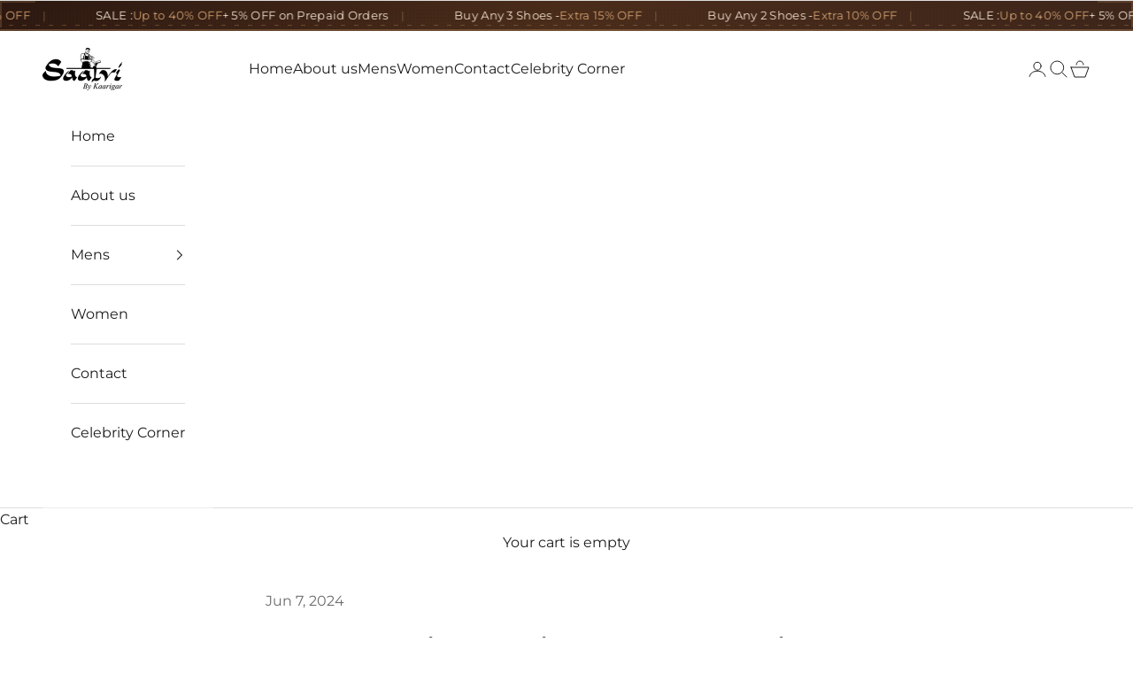

--- FILE ---
content_type: text/html; charset=utf-8
request_url: https://saalvi.com/blogs/news/mens-style-guide-elevating-your-wardrobe-with-saalvi-leather-footwear
body_size: 33242
content:
<!doctype html>

<html lang="en" dir="ltr">
  <head>
<!-- Gokwik theme code start -->
<link rel="dns-prefetch" href="https://pdp.gokwik.co/">
<link rel="dns-prefetch" href="https://api.gokwik.co">


 <script async crossorigin fetchpriority="high" src="/cdn/shopifycloud/importmap-polyfill/es-modules-shim.2.4.0.js"></script>
<script>
   window.gaTag = {ga4: ""}
   window.merchantInfo  = {
           mid: "19g6jlv0rhwom",
           environment: "production",
           type: "merchantInfo",
         storeId: "62578491646",
         fbpixel: "703001241246131",
           snapchatPixels: "",
         }
   var productFormSelector = '';
   var cart = {"note":null,"attributes":{},"original_total_price":0,"total_price":0,"total_discount":0,"total_weight":0.0,"item_count":0,"items":[],"requires_shipping":false,"currency":"INR","items_subtotal_price":0,"cart_level_discount_applications":[],"checkout_charge_amount":0}
   var templateName = 'article'
 </script>
 
 <script src="https://pdp.gokwik.co/merchant-integration/build/merchant.integration.js?v4" defer></script>
<script>
   if (gaTag.ga4 && gaTag.ga4 !== 'undefined' &&  gaTag.ga4  !== '') {
       const script = document.createElement('script');
       script.src = "https://www.googletagmanager.com/gtag/js?id="+ window.gaTag.ga4;
       script.defer = true;
       document.head.appendChild(script);
       window.dataLayer = window.dataLayer || [];
       function gtag(){dataLayer.push(arguments);}
       gtag('js', new Date());
       gtag('config', window.gaTag.ga4 ,{ 'groups': 'GA4' });
   }
 </script>
 <script>
   window.addEventListener('gokwikLoaded', e => {
   var buyNowButton = document.getElementById('gokwik-buy-now');
if (buyNowButton) {
   buyNowButton.disabled = false;
   buyNowButton.classList.remove('disabled');
}
     var gokwikCheckoutButtons = document.querySelectorAll('.gokwik-checkout button');
gokwikCheckoutButtons.forEach(function(button) {
   button.disabled = false;
   button.classList.remove('disabled');
});
   const targetElement = document.querySelector("body");
     function debounce(func, delay) {
       let timeoutId;
       return function () {
         const context = this;
         const args = arguments;
         clearTimeout(timeoutId);
         timeoutId = setTimeout(function () {
           func.apply(context, args);
         }, delay);
       };
     }
     const observer = new MutationObserver(() => {
      const addToCartButton = document.querySelector("button[name='add']");
const gokwikBuyNowButton = document.getElementById('gokwik-buy-now');
if (addToCartButton && addToCartButton.disabled) {
   gokwikBuyNowButton?.setAttribute('disabled', 'disabled');
} else {
   gokwikBuyNowButton?.removeAttribute('disabled');
}
       debouncedMyTimer();
     });
     const debouncedMyTimer = debounce(() => {
       observer.disconnect();
       //Do Not Touch this function
       var gokwikCheckoutButtons = document.querySelectorAll('.gokwik-checkout button');
gokwikCheckoutButtons.forEach(function(button) {
   button.disabled = false;
   button.classList.remove('disabled');
});
       observer.observe(targetElement, { childList: true, subtree: true });
     }, 700);
     const config = { childList: true, subtree: true };
     observer.observe(targetElement, config);
   });
 </script>

<style>
 
 .gokwik-checkout {
   width: 100%;
   display: flex;
   justify-content: center;
   flex-direction: column;
   align-items: end;
   margin-bottom: 10px;
 }
 .gokwik-checkout button {
   max-width:100%;
   width: 100%;
   display: flex;
   justify-content: center;
   align-items: center;
   position: relative;
   cursor: pointer;
   padding: 5px 10px;
   height:45px;
 }
 #gokwik-buy-now.disabled, .gokwik-disabled{
   opacity:0.5;
   cursor: not-allowed;
   }
   .gokwik-checkout button:focus {
   outline: none;
 }
 .gokwik-checkout button > span {
    display: flex;
   align-items: center;
   justify-content: center;
 }
 .gokwik-checkout button > span.btn-text {
   display: flex;
   flex-direction: column;
   align-items: center;
 }
 .gokwik-checkout button > span.btn-text > span:last-child {
   padding-top: 2px;
     font-size: 10px;
     line-height: 10px;
     text-transform: initial;
 }
 .gokwik-checkout button > span.btn-text > span:first-child {
    
 }
 .gokwik-checkout button > span.pay-opt-icon img:first-child {
   margin-right: 10px;
   margin-left: 10px;
   height:18px;
 }
 .gokwik-checkout button > span.pay-opt-icon img:last-child {
   height:15px;
 }
 /*   Additional */
 .gokwik-checkout button.disabled{
   opacity:0.5;
   cursor: not-allowed;
   }
 .gokwik-checkout button.disabled .addloadr#btn-loader{
    display: flex!important;
 }
   #gokwik-buy-now.disabled .addloadr#btn-loader{
    display: flex!important;
 }
     #gokwik-buy-now:disabled{
    cursor: not-allowed;
 }

 
 
  #gokwik-buy-now {
   width: 100%;
   cursor: pointer;
   display: flex;
   justify-content: center;
   align-items: center;
   line-height: 1;
   padding: 15px 10px;
   margin-bottom: 0px;
   position:relative;
   display: flex;
   justify-content: center;
   align-items: center;
   height:45px;
  }
 #gokwik-buy-now  > span.btn-text > span:last-child {
   padding-top: 0;
     font-size: 10px;
   letter-spacing: 1px;
   line-height:14px;
   text-transform: initial;
 }
 #gokwik-buy-now > span {
   display: flex;
   align-items: center;
   justify-content: center;
 }
 #gokwik-buy-now > span.btn-text {
   display: flex;
   flex-direction: column;
   align-items: center;
 }
 #gokwik-buy-now > span.pay-opt-icon img:first-child {
   margin-right: 10px;
   margin-left: 10px;
   height:18px;
 }
 #gokwik-buy-now > span.pay-opt-icon img:last-child {
   height:15px;
 }
 
 
 /* Loader CSS */
   #btn-loader{
     display: none;
     position: absolute;
     top: 0;
     bottom: 0;
     left: 0;
     right: 0;
     justify-content: center;
     align-items: center;
     background:#000000;
     border-radius:0px;
   }
 .cir-loader,
 .cir-loader:after {
   border-radius: 50%;
   width: 35px;
   height: 35px;
 }
 .cir-loader {
   margin: 6px auto;
   font-size: 10px;
   position: relative;
   text-indent: -9999em;
   border-top: 0.5em solid rgba(255, 255, 255, 0.2);
   border-right: 0.5em solid rgba(255, 255, 255, 0.2);
   border-bottom: 0.5em solid rgba(255, 255, 255, 0.2);
   border-left: 0.5em solid #FFFFFF;
   -webkit-transform: translateZ(0);
   -ms-transform: translateZ(0);
   transform: translateZ(0);
   -webkit-animation: load8 1.1s infinite linear;
   animation: load8 1.1s infinite linear;
 }
 @-webkit-keyframes load8 {
   0% {
     -webkit-transform: rotate(0deg);
     transform: rotate(0deg);
   }
   100% {
     -webkit-transform: rotate(360deg);
     transform: rotate(360deg);
   }
 }
 @keyframes load8 {
   0% {
     -webkit-transform: rotate(0deg);
     transform: rotate(0deg);
   }
   100% {
     -webkit-transform: rotate(360deg);
     transform: rotate(360deg);
   }
 }
</style>



<!-- Gokwik theme code End -->
    <meta charset="utf-8">
    <meta name="viewport" content="width=device-width, initial-scale=1.0, height=device-height, minimum-scale=1.0, maximum-scale=5.0">

    <title>Men&#39;s Style Guide: Elevating Your Wardrobe with Saalvi Leather Footwea</title><meta name="description" content="Elevating Your Wardrobe with Saalvi Leather Footwear When it comes to making a lasting impression, your choice of footwear plays a pivotal role. Saalvi, a distinguished brand in the realm of leather footwear, offers an exquisite range of shoes that not only promise comfort but also elevate your style quotient. Here’s h"><link rel="canonical" href="https://saalvi.com/blogs/news/mens-style-guide-elevating-your-wardrobe-with-saalvi-leather-footwear"><link rel="shortcut icon" href="//saalvi.com/cdn/shop/files/Untitled_design__21_-removebg-preview.png?v=1659330304&width=96">
      <link rel="apple-touch-icon" href="//saalvi.com/cdn/shop/files/Untitled_design__21_-removebg-preview.png?v=1659330304&width=180"><link rel="preconnect" href="https://fonts.shopifycdn.com" crossorigin><link rel="preload" href="//saalvi.com/cdn/fonts/montserrat/montserrat_n4.81949fa0ac9fd2021e16436151e8eaa539321637.woff2" as="font" type="font/woff2" crossorigin><link rel="preload" href="//saalvi.com/cdn/fonts/montserrat/montserrat_n4.81949fa0ac9fd2021e16436151e8eaa539321637.woff2" as="font" type="font/woff2" crossorigin><meta property="og:type" content="article">
  <meta property="og:title" content="Men&#39;s Style Guide: Elevating Your Wardrobe with Saalvi Leather Footwear"><meta property="og:description" content="Elevating Your Wardrobe with Saalvi Leather Footwear When it comes to making a lasting impression, your choice of footwear plays a pivotal role. Saalvi, a distinguished brand in the realm of leather footwear, offers an exquisite range of shoes that not only promise comfort but also elevate your style quotient. Here’s h"><meta property="og:url" content="https://saalvi.com/blogs/news/mens-style-guide-elevating-your-wardrobe-with-saalvi-leather-footwear">
<meta property="og:site_name" content="SAALVI BY KAARIGAR"><meta name="twitter:card" content="summary"><meta name="twitter:title" content="Men's Style Guide: Elevating Your Wardrobe with Saalvi Leather Footwear">
  <meta name="twitter:description" content="Elevating Your Wardrobe with Saalvi Leather Footwear When it comes to making a lasting impression, your choice of footwear plays a pivotal role. Saalvi, a distinguished brand in the realm of leather footwear, offers an exquisite range of shoes that not only promise comfort but also elevate your style quotient. Here’s how you can transform your wardrobe with Saalvi leather footwear. 1. Timeless Elegance Saalvi&#39;s collection boasts timeless designs that transcend fleeting fashion trends. Whether it&#39;s the classic Oxford, the versatile Derby, or the casual yet sophisticated Loafer, each pair is meticulously crafted to ensure that you exude elegance and confidence. The premium leather used in Saalvi shoes not only enhances their durability but also adds a touch of refinement to your attire. 2. Unmatched Comfort Style should never come at the expense of comfort. Saalvi understands this and integrates"><script type="application/ld+json">{"@context":"http:\/\/schema.org\/","@id":"\/blogs\/news\/mens-style-guide-elevating-your-wardrobe-with-saalvi-leather-footwear#article","@type":"Article","mainEntityOfPage":{"@type":"WebPage","@id":"https:\/\/saalvi.com\/blogs\/news\/mens-style-guide-elevating-your-wardrobe-with-saalvi-leather-footwear"},"articleBody":"Elevating Your Wardrobe with Saalvi Leather Footwear\nWhen it comes to making a lasting impression, your choice of footwear plays a pivotal role. Saalvi, a distinguished brand in the realm of leather footwear, offers an exquisite range of shoes that not only promise comfort but also elevate your style quotient. Here’s how you can transform your wardrobe with Saalvi leather footwear.\n1. Timeless Elegance\n\nSaalvi's collection boasts timeless designs that transcend fleeting fashion trends. Whether it's the classic Oxford, the versatile Derby, or the casual yet sophisticated Loafer, each pair is meticulously crafted to ensure that you exude elegance and confidence. The premium leather used in Saalvi shoes not only enhances their durability but also adds a touch of refinement to your attire.\n2. Unmatched Comfort\n\nStyle should never come at the expense of comfort. Saalvi understands this and integrates ergonomic design principles into every pair of shoes. The cushioned insoles and breathable leather linings provide unparalleled comfort, making them perfect for long hours of wear. Whether you're navigating a busy workday or enjoying a leisurely weekend, Saalvi shoes offer the support you need.\n3. Versatility at its Best\n\nA versatile wardrobe is essential for the modern man, and Saalvi shoes are designed to complement a wide range of outfits. Pair Saalvi Oxfords with a sharp business suit for a boardroom-ready look, or opt for Saalvi loafers with chinos and a blazer for a smart-casual ensemble. The neutral tones and classic designs ensure that these shoes seamlessly integrate into your existing wardrobe, enhancing your overall style.\n4. Attention to Detail\n\nSaalvi’s commitment to quality is evident in the intricate details of their footwear. From the precise stitching to the polished finish, every aspect is thoughtfully executed. These details not only contribute to the aesthetic appeal but also signify the superior craftsmanship that Saalvi is known for. Investing in Saalvi leather footwear means embracing a product that embodies sophistication and meticulous attention to detail.\n5. Sustainability and Ethics\n\nIn today’s fashion landscape, sustainability is paramount. Saalvi is dedicated to ethical manufacturing practices, ensuring that each pair of shoes is produced with minimal environmental impact. By choosing Saalvi, you are not only elevating your style but also supporting a brand that values sustainability and responsible production.\nConclusion\nSaalvi leather footwear is more than just a fashion statement; it is a testament to refined taste and impeccable quality. By incorporating Saalvi shoes into your wardrobe, you are investing in pieces that offer timeless elegance, unmatched comfort, and versatile style. Elevate your wardrobe and make a lasting impression with the sophisticated allure of Saalvi leather footwear.","headline":"Men's Style Guide: Elevating Your Wardrobe with Saalvi Leather Footwear","description":"","datePublished":"2024-06-07T12:36:08+05:30","dateModified":"2024-06-07T12:36:08+05:30","author":{"@type":"Person","name":"seofirst step"},"publisher":{"@type":"Organization","name":"SAALVI BY KAARIGAR"}}</script><script type="application/ld+json">
  {
    "@context": "https://schema.org",
    "@type": "BreadcrumbList",
    "itemListElement": [{
        "@type": "ListItem",
        "position": 1,
        "name": "Home",
        "item": "https://saalvi.com"
      },{
            "@type": "ListItem",
            "position": 2,
            "name": "News",
            "item": "https://saalvi.com/blogs/news"
          }, {
            "@type": "ListItem",
            "position": 3,
            "name": "News",
            "item": "https://saalvi.com/blogs/news/mens-style-guide-elevating-your-wardrobe-with-saalvi-leather-footwear"
          }]
  }
</script><style>/* Typography (heading) */
  @font-face {
  font-family: Montserrat;
  font-weight: 400;
  font-style: normal;
  font-display: fallback;
  src: url("//saalvi.com/cdn/fonts/montserrat/montserrat_n4.81949fa0ac9fd2021e16436151e8eaa539321637.woff2") format("woff2"),
       url("//saalvi.com/cdn/fonts/montserrat/montserrat_n4.a6c632ca7b62da89c3594789ba828388aac693fe.woff") format("woff");
}

@font-face {
  font-family: Montserrat;
  font-weight: 400;
  font-style: italic;
  font-display: fallback;
  src: url("//saalvi.com/cdn/fonts/montserrat/montserrat_i4.5a4ea298b4789e064f62a29aafc18d41f09ae59b.woff2") format("woff2"),
       url("//saalvi.com/cdn/fonts/montserrat/montserrat_i4.072b5869c5e0ed5b9d2021e4c2af132e16681ad2.woff") format("woff");
}

/* Typography (body) */
  @font-face {
  font-family: Montserrat;
  font-weight: 400;
  font-style: normal;
  font-display: fallback;
  src: url("//saalvi.com/cdn/fonts/montserrat/montserrat_n4.81949fa0ac9fd2021e16436151e8eaa539321637.woff2") format("woff2"),
       url("//saalvi.com/cdn/fonts/montserrat/montserrat_n4.a6c632ca7b62da89c3594789ba828388aac693fe.woff") format("woff");
}

@font-face {
  font-family: Montserrat;
  font-weight: 400;
  font-style: italic;
  font-display: fallback;
  src: url("//saalvi.com/cdn/fonts/montserrat/montserrat_i4.5a4ea298b4789e064f62a29aafc18d41f09ae59b.woff2") format("woff2"),
       url("//saalvi.com/cdn/fonts/montserrat/montserrat_i4.072b5869c5e0ed5b9d2021e4c2af132e16681ad2.woff") format("woff");
}

@font-face {
  font-family: Montserrat;
  font-weight: 700;
  font-style: normal;
  font-display: fallback;
  src: url("//saalvi.com/cdn/fonts/montserrat/montserrat_n7.3c434e22befd5c18a6b4afadb1e3d77c128c7939.woff2") format("woff2"),
       url("//saalvi.com/cdn/fonts/montserrat/montserrat_n7.5d9fa6e2cae713c8fb539a9876489d86207fe957.woff") format("woff");
}

@font-face {
  font-family: Montserrat;
  font-weight: 700;
  font-style: italic;
  font-display: fallback;
  src: url("//saalvi.com/cdn/fonts/montserrat/montserrat_i7.a0d4a463df4f146567d871890ffb3c80408e7732.woff2") format("woff2"),
       url("//saalvi.com/cdn/fonts/montserrat/montserrat_i7.f6ec9f2a0681acc6f8152c40921d2a4d2e1a2c78.woff") format("woff");
}

:root {
    /* Container */
    --container-max-width: 100%;
    --container-xxs-max-width: 27.5rem; /* 440px */
    --container-xs-max-width: 42.5rem; /* 680px */
    --container-sm-max-width: 61.25rem; /* 980px */
    --container-md-max-width: 71.875rem; /* 1150px */
    --container-lg-max-width: 78.75rem; /* 1260px */
    --container-xl-max-width: 85rem; /* 1360px */
    --container-gutter: 1.25rem;

    --section-vertical-spacing: 2.5rem;
    --section-vertical-spacing-tight:2.5rem;

    --section-stack-gap:2.25rem;
    --section-stack-gap-tight:2.25rem;

    /* Form settings */
    --form-gap: 1.25rem; /* Gap between fieldset and submit button */
    --fieldset-gap: 1rem; /* Gap between each form input within a fieldset */
    --form-control-gap: 0.625rem; /* Gap between input and label (ignored for floating label) */
    --checkbox-control-gap: 0.75rem; /* Horizontal gap between checkbox and its associated label */
    --input-padding-block: 0.65rem; /* Vertical padding for input, textarea and native select */
    --input-padding-inline: 0.8rem; /* Horizontal padding for input, textarea and native select */
    --checkbox-size: 0.875rem; /* Size (width and height) for checkbox */

    /* Other sizes */
    --sticky-area-height: calc(var(--announcement-bar-is-sticky, 0) * var(--announcement-bar-height, 0px) + var(--header-is-sticky, 0) * var(--header-is-visible, 1) * var(--header-height, 0px));

    /* RTL support */
    --transform-logical-flip: 1;
    --transform-origin-start: left;
    --transform-origin-end: right;

    /**
     * ---------------------------------------------------------------------
     * TYPOGRAPHY
     * ---------------------------------------------------------------------
     */

    /* Font properties */
    --heading-font-family: Montserrat, sans-serif;
    --heading-font-weight: 400;
    --heading-font-style: normal;
    --heading-text-transform: uppercase;
    --heading-letter-spacing: 0.0em;
    --text-font-family: Montserrat, sans-serif;
    --text-font-weight: 400;
    --text-font-style: normal;
    --text-letter-spacing: 0.0em;
    --button-font: var(--text-font-style) var(--text-font-weight) var(--text-sm) / 1.65 var(--text-font-family);
    --button-text-transform: uppercase;
    --button-letter-spacing: 0.0em;

    /* Font sizes */--text-heading-size-factor: 1;
    --text-h1: max(0.6875rem, clamp(1.375rem, 1.146341463414634rem + 0.975609756097561vw, 2rem) * var(--text-heading-size-factor));
    --text-h2: max(0.6875rem, clamp(1.25rem, 1.0670731707317074rem + 0.7804878048780488vw, 1.75rem) * var(--text-heading-size-factor));
    --text-h3: max(0.6875rem, clamp(1.125rem, 1.0335365853658536rem + 0.3902439024390244vw, 1.375rem) * var(--text-heading-size-factor));
    --text-h4: max(0.6875rem, clamp(1rem, 0.9542682926829268rem + 0.1951219512195122vw, 1.125rem) * var(--text-heading-size-factor));
    --text-h5: calc(0.875rem * var(--text-heading-size-factor));
    --text-h6: calc(0.75rem * var(--text-heading-size-factor));

    --text-xs: 0.75rem;
    --text-sm: 0.8125rem;
    --text-base: 0.875rem;
    --text-lg: 1.0rem;
    --text-xl: 1.25rem;

    /* Rounded variables (used for border radius) */
    --rounded-full: 9999px;
    --button-border-radius: 0.0rem;
    --input-border-radius: 0.0rem;

    /* Box shadow */
    --shadow-sm: 0 2px 8px rgb(0 0 0 / 0.05);
    --shadow: 0 5px 15px rgb(0 0 0 / 0.05);
    --shadow-md: 0 5px 30px rgb(0 0 0 / 0.05);
    --shadow-block: px px px rgb(var(--text-primary) / 0.0);

    /**
     * ---------------------------------------------------------------------
     * OTHER
     * ---------------------------------------------------------------------
     */

    --checkmark-svg-url: url(//saalvi.com/cdn/shop/t/17/assets/checkmark.svg?v=77552481021870063511765348199);
    --cursor-zoom-in-svg-url: url(//saalvi.com/cdn/shop/t/17/assets/cursor-zoom-in.svg?v=112480252220988712521765279655);
  }

  [dir="rtl"]:root {
    /* RTL support */
    --transform-logical-flip: -1;
    --transform-origin-start: right;
    --transform-origin-end: left;
  }

  @media screen and (min-width: 700px) {
    :root {
      /* Typography (font size) */
      --text-xs: 0.875rem;
      --text-sm: 0.9375rem;
      --text-base: 1.0rem;
      --text-lg: 1.125rem;
      --text-xl: 1.375rem;

      /* Spacing settings */
      --container-gutter: 2rem;
    }
  }

  @media screen and (min-width: 1000px) {
    :root {
      /* Spacing settings */
      --container-gutter: 3rem;

      --section-vertical-spacing: 4rem;
      --section-vertical-spacing-tight: 4rem;

      --section-stack-gap:3rem;
      --section-stack-gap-tight:3rem;
    }
  }:root {/* Overlay used for modal */
    --page-overlay: 0 0 0 / 0.4;

    /* We use the first scheme background as default */
    --page-background: ;

    /* Product colors */
    --on-sale-text: 28 28 28;
    --on-sale-badge-background: 28 28 28;
    --on-sale-badge-text: 255 255 255;
    --sold-out-badge-background: 239 239 239;
    --sold-out-badge-text: 0 0 0 / 0.65;
    --custom-badge-background: 28 28 28;
    --custom-badge-text: 255 255 255;
    --star-color: 255 193 5;

    /* Status colors */
    --success-background: 212 227 203;
    --success-text: 48 122 7;
    --warning-background: 253 241 224;
    --warning-text: 237 138 0;
    --error-background: 243 204 204;
    --error-text: 203 43 43;
  }.color-scheme--scheme-1 {
      /* Color settings */--accent: 28 28 28;
      --text-color: 28 28 28;
      --background: 255 255 255 / 1.0;
      --background-without-opacity: 255 255 255;
      --background-gradient: ;--border-color: 221 221 221;/* Button colors */
      --button-background: 28 28 28;
      --button-text-color: 255 255 255;

      /* Circled buttons */
      --circle-button-background: 255 255 255;
      --circle-button-text-color: 28 28 28;
    }.shopify-section:has(.section-spacing.color-scheme--bg-54922f2e920ba8346f6dc0fba343d673) + .shopify-section:has(.section-spacing.color-scheme--bg-54922f2e920ba8346f6dc0fba343d673:not(.bordered-section)) .section-spacing {
      padding-block-start: 0;
    }.color-scheme--scheme-2 {
      /* Color settings */--accent: 28 28 28;
      --text-color: 28 28 28;
      --background: 255 255 255 / 1.0;
      --background-without-opacity: 255 255 255;
      --background-gradient: ;--border-color: 221 221 221;/* Button colors */
      --button-background: 28 28 28;
      --button-text-color: 255 255 255;

      /* Circled buttons */
      --circle-button-background: 255 255 255;
      --circle-button-text-color: 28 28 28;
    }.shopify-section:has(.section-spacing.color-scheme--bg-54922f2e920ba8346f6dc0fba343d673) + .shopify-section:has(.section-spacing.color-scheme--bg-54922f2e920ba8346f6dc0fba343d673:not(.bordered-section)) .section-spacing {
      padding-block-start: 0;
    }.color-scheme--scheme-3 {
      /* Color settings */--accent: 255 255 255;
      --text-color: 255 255 255;
      --background: 28 28 28 / 1.0;
      --background-without-opacity: 28 28 28;
      --background-gradient: ;--border-color: 62 62 62;/* Button colors */
      --button-background: 255 255 255;
      --button-text-color: 28 28 28;

      /* Circled buttons */
      --circle-button-background: 255 255 255;
      --circle-button-text-color: 28 28 28;
    }.shopify-section:has(.section-spacing.color-scheme--bg-c1f8cb21047e4797e94d0969dc5d1e44) + .shopify-section:has(.section-spacing.color-scheme--bg-c1f8cb21047e4797e94d0969dc5d1e44:not(.bordered-section)) .section-spacing {
      padding-block-start: 0;
    }.color-scheme--scheme-4 {
      /* Color settings */--accent: 28 28 28;
      --text-color: 28 28 28;
      --background: 0 0 0 / 0.0;
      --background-without-opacity: 0 0 0;
      --background-gradient: ;--border-color: 28 28 28;/* Button colors */
      --button-background: 28 28 28;
      --button-text-color: 255 255 255;

      /* Circled buttons */
      --circle-button-background: 255 255 255;
      --circle-button-text-color: 28 28 28;
    }.shopify-section:has(.section-spacing.color-scheme--bg-3671eee015764974ee0aef1536023e0f) + .shopify-section:has(.section-spacing.color-scheme--bg-3671eee015764974ee0aef1536023e0f:not(.bordered-section)) .section-spacing {
      padding-block-start: 0;
    }.color-scheme--scheme-6dedfa2b-c5d1-4e02-a960-99b9c4fb9a77 {
      /* Color settings */--accent: 28 28 28;
      --text-color: 28 28 28;
      --background: 239 239 239 / 1.0;
      --background-without-opacity: 239 239 239;
      --background-gradient: ;--border-color: 207 207 207;/* Button colors */
      --button-background: 28 28 28;
      --button-text-color: 255 255 255;

      /* Circled buttons */
      --circle-button-background: 255 255 255;
      --circle-button-text-color: 28 28 28;
    }.shopify-section:has(.section-spacing.color-scheme--bg-609ecfcfee2f667ac6c12366fc6ece56) + .shopify-section:has(.section-spacing.color-scheme--bg-609ecfcfee2f667ac6c12366fc6ece56:not(.bordered-section)) .section-spacing {
      padding-block-start: 0;
    }.color-scheme--dialog {
      /* Color settings */--accent: 28 28 28;
      --text-color: 28 28 28;
      --background: 255 255 255 / 1.0;
      --background-without-opacity: 255 255 255;
      --background-gradient: ;--border-color: 221 221 221;/* Button colors */
      --button-background: 28 28 28;
      --button-text-color: 255 255 255;

      /* Circled buttons */
      --circle-button-background: 255 255 255;
      --circle-button-text-color: 28 28 28;
    }
</style><script>
  // This allows to expose several variables to the global scope, to be used in scripts
  window.themeVariables = {
    settings: {
      showPageTransition: null,
      pageType: "article",
      moneyFormat: "Rs. {{amount}}",
      moneyWithCurrencyFormat: "Rs. {{amount}}",
      currencyCodeEnabled: true,
      cartType: "drawer",
      staggerMenuApparition: true
    },

    strings: {
      addedToCart: "Added to your cart!",
      addedToCartWithTitle: "{{ product_title }} added to cart.",
      closeGallery: "Close gallery",
      zoomGallery: "Zoom picture",
      errorGallery: "Image cannot be loaded",
      shippingEstimatorNoResults: "Sorry, we do not ship to your address.",
      shippingEstimatorOneResult: "There is one shipping rate for your address:",
      shippingEstimatorMultipleResults: "There are several shipping rates for your address:",
      shippingEstimatorError: "One or more error occurred while retrieving shipping rates:",
      next: "Next",
      previous: "Previous"
    },

    mediaQueries: {
      'sm': 'screen and (min-width: 700px)',
      'md': 'screen and (min-width: 1000px)',
      'lg': 'screen and (min-width: 1150px)',
      'xl': 'screen and (min-width: 1400px)',
      '2xl': 'screen and (min-width: 1600px)',
      'sm-max': 'screen and (max-width: 699px)',
      'md-max': 'screen and (max-width: 999px)',
      'lg-max': 'screen and (max-width: 1149px)',
      'xl-max': 'screen and (max-width: 1399px)',
      '2xl-max': 'screen and (max-width: 1599px)',
      'motion-safe': '(prefers-reduced-motion: no-preference)',
      'motion-reduce': '(prefers-reduced-motion: reduce)',
      'supports-hover': 'screen and (pointer: fine)',
      'supports-touch': 'screen and (hover: none)'
    }
  };</script><script type="importmap">{
        "imports": {
          "vendor": "//saalvi.com/cdn/shop/t/17/assets/vendor.min.js?v=55929477288600450501765279641",
          "theme": "//saalvi.com/cdn/shop/t/17/assets/theme.js?v=103030472301900935361765279641",
          "photoswipe": "//saalvi.com/cdn/shop/t/17/assets/photoswipe.min.js?v=13374349288281597431765279640"
        }
      }
    </script>

    <script type="module" src="//saalvi.com/cdn/shop/t/17/assets/vendor.min.js?v=55929477288600450501765279641"></script>
    <script type="module" src="//saalvi.com/cdn/shop/t/17/assets/theme.js?v=103030472301900935361765279641"></script>

    <script>window.performance && window.performance.mark && window.performance.mark('shopify.content_for_header.start');</script><meta name="google-site-verification" content="MVz2ETRIlJrPEwTFet0ijI_nlMz_kX-s3uBdZesKhaU">
<meta id="shopify-digital-wallet" name="shopify-digital-wallet" content="/62578491646/digital_wallets/dialog">
<link rel="alternate" type="application/atom+xml" title="Feed" href="/blogs/news.atom" />
<script async="async" src="/checkouts/internal/preloads.js?locale=en-IN"></script>
<script id="shopify-features" type="application/json">{"accessToken":"a613c9d0dddeb6ad272586682bbe4d29","betas":["rich-media-storefront-analytics"],"domain":"saalvi.com","predictiveSearch":true,"shopId":62578491646,"locale":"en"}</script>
<script>var Shopify = Shopify || {};
Shopify.shop = "test-webdox.myshopify.com";
Shopify.locale = "en";
Shopify.currency = {"active":"INR","rate":"1.0"};
Shopify.country = "IN";
Shopify.theme = {"name":"Final Layout of Saalvi","id":154578256126,"schema_name":"Prestige","schema_version":"10.11.0","theme_store_id":855,"role":"main"};
Shopify.theme.handle = "null";
Shopify.theme.style = {"id":null,"handle":null};
Shopify.cdnHost = "saalvi.com/cdn";
Shopify.routes = Shopify.routes || {};
Shopify.routes.root = "/";</script>
<script type="module">!function(o){(o.Shopify=o.Shopify||{}).modules=!0}(window);</script>
<script>!function(o){function n(){var o=[];function n(){o.push(Array.prototype.slice.apply(arguments))}return n.q=o,n}var t=o.Shopify=o.Shopify||{};t.loadFeatures=n(),t.autoloadFeatures=n()}(window);</script>
<script id="shop-js-analytics" type="application/json">{"pageType":"article"}</script>
<script defer="defer" async type="module" src="//saalvi.com/cdn/shopifycloud/shop-js/modules/v2/client.init-shop-cart-sync_C5BV16lS.en.esm.js"></script>
<script defer="defer" async type="module" src="//saalvi.com/cdn/shopifycloud/shop-js/modules/v2/chunk.common_CygWptCX.esm.js"></script>
<script type="module">
  await import("//saalvi.com/cdn/shopifycloud/shop-js/modules/v2/client.init-shop-cart-sync_C5BV16lS.en.esm.js");
await import("//saalvi.com/cdn/shopifycloud/shop-js/modules/v2/chunk.common_CygWptCX.esm.js");

  window.Shopify.SignInWithShop?.initShopCartSync?.({"fedCMEnabled":true,"windoidEnabled":true});

</script>
<script>(function() {
  var isLoaded = false;
  function asyncLoad() {
    if (isLoaded) return;
    isLoaded = true;
    var urls = ["\/\/cdn.shopify.com\/proxy\/444e6efa9725ee6720d98be740bf88385c183ffc611ec4692348f683b98fb266\/shopify-script-tags.s3.eu-west-1.amazonaws.com\/smartseo\/instantpage.js?shop=test-webdox.myshopify.com\u0026sp-cache-control=cHVibGljLCBtYXgtYWdlPTkwMA","https:\/\/cdn.nfcube.com\/instafeed-ace472b91cdb650e11a87dbb0d2bb223.js?shop=test-webdox.myshopify.com","https:\/\/size-guides.esc-apps-cdn.com\/1739200987-app.test-webdox.myshopify.com.js?shop=test-webdox.myshopify.com","https:\/\/cdn.hextom.com\/js\/ultimatesalesboost.js?shop=test-webdox.myshopify.com"];
    for (var i = 0; i < urls.length; i++) {
      var s = document.createElement('script');
      s.type = 'text/javascript';
      s.async = true;
      s.src = urls[i];
      var x = document.getElementsByTagName('script')[0];
      x.parentNode.insertBefore(s, x);
    }
  };
  if(window.attachEvent) {
    window.attachEvent('onload', asyncLoad);
  } else {
    window.addEventListener('load', asyncLoad, false);
  }
})();</script>
<script id="__st">var __st={"a":62578491646,"offset":19800,"reqid":"2f4c04a2-19cb-4652-bc47-34d54319729a-1768705366","pageurl":"saalvi.com\/blogs\/news\/mens-style-guide-elevating-your-wardrobe-with-saalvi-leather-footwear","s":"articles-589393658110","u":"d47e5229fc7d","p":"article","rtyp":"article","rid":589393658110};</script>
<script>window.ShopifyPaypalV4VisibilityTracking = true;</script>
<script id="captcha-bootstrap">!function(){'use strict';const t='contact',e='account',n='new_comment',o=[[t,t],['blogs',n],['comments',n],[t,'customer']],c=[[e,'customer_login'],[e,'guest_login'],[e,'recover_customer_password'],[e,'create_customer']],r=t=>t.map((([t,e])=>`form[action*='/${t}']:not([data-nocaptcha='true']) input[name='form_type'][value='${e}']`)).join(','),a=t=>()=>t?[...document.querySelectorAll(t)].map((t=>t.form)):[];function s(){const t=[...o],e=r(t);return a(e)}const i='password',u='form_key',d=['recaptcha-v3-token','g-recaptcha-response','h-captcha-response',i],f=()=>{try{return window.sessionStorage}catch{return}},m='__shopify_v',_=t=>t.elements[u];function p(t,e,n=!1){try{const o=window.sessionStorage,c=JSON.parse(o.getItem(e)),{data:r}=function(t){const{data:e,action:n}=t;return t[m]||n?{data:e,action:n}:{data:t,action:n}}(c);for(const[e,n]of Object.entries(r))t.elements[e]&&(t.elements[e].value=n);n&&o.removeItem(e)}catch(o){console.error('form repopulation failed',{error:o})}}const l='form_type',E='cptcha';function T(t){t.dataset[E]=!0}const w=window,h=w.document,L='Shopify',v='ce_forms',y='captcha';let A=!1;((t,e)=>{const n=(g='f06e6c50-85a8-45c8-87d0-21a2b65856fe',I='https://cdn.shopify.com/shopifycloud/storefront-forms-hcaptcha/ce_storefront_forms_captcha_hcaptcha.v1.5.2.iife.js',D={infoText:'Protected by hCaptcha',privacyText:'Privacy',termsText:'Terms'},(t,e,n)=>{const o=w[L][v],c=o.bindForm;if(c)return c(t,g,e,D).then(n);var r;o.q.push([[t,g,e,D],n]),r=I,A||(h.body.append(Object.assign(h.createElement('script'),{id:'captcha-provider',async:!0,src:r})),A=!0)});var g,I,D;w[L]=w[L]||{},w[L][v]=w[L][v]||{},w[L][v].q=[],w[L][y]=w[L][y]||{},w[L][y].protect=function(t,e){n(t,void 0,e),T(t)},Object.freeze(w[L][y]),function(t,e,n,w,h,L){const[v,y,A,g]=function(t,e,n){const i=e?o:[],u=t?c:[],d=[...i,...u],f=r(d),m=r(i),_=r(d.filter((([t,e])=>n.includes(e))));return[a(f),a(m),a(_),s()]}(w,h,L),I=t=>{const e=t.target;return e instanceof HTMLFormElement?e:e&&e.form},D=t=>v().includes(t);t.addEventListener('submit',(t=>{const e=I(t);if(!e)return;const n=D(e)&&!e.dataset.hcaptchaBound&&!e.dataset.recaptchaBound,o=_(e),c=g().includes(e)&&(!o||!o.value);(n||c)&&t.preventDefault(),c&&!n&&(function(t){try{if(!f())return;!function(t){const e=f();if(!e)return;const n=_(t);if(!n)return;const o=n.value;o&&e.removeItem(o)}(t);const e=Array.from(Array(32),(()=>Math.random().toString(36)[2])).join('');!function(t,e){_(t)||t.append(Object.assign(document.createElement('input'),{type:'hidden',name:u})),t.elements[u].value=e}(t,e),function(t,e){const n=f();if(!n)return;const o=[...t.querySelectorAll(`input[type='${i}']`)].map((({name:t})=>t)),c=[...d,...o],r={};for(const[a,s]of new FormData(t).entries())c.includes(a)||(r[a]=s);n.setItem(e,JSON.stringify({[m]:1,action:t.action,data:r}))}(t,e)}catch(e){console.error('failed to persist form',e)}}(e),e.submit())}));const S=(t,e)=>{t&&!t.dataset[E]&&(n(t,e.some((e=>e===t))),T(t))};for(const o of['focusin','change'])t.addEventListener(o,(t=>{const e=I(t);D(e)&&S(e,y())}));const B=e.get('form_key'),M=e.get(l),P=B&&M;t.addEventListener('DOMContentLoaded',(()=>{const t=y();if(P)for(const e of t)e.elements[l].value===M&&p(e,B);[...new Set([...A(),...v().filter((t=>'true'===t.dataset.shopifyCaptcha))])].forEach((e=>S(e,t)))}))}(h,new URLSearchParams(w.location.search),n,t,e,['guest_login'])})(!0,!0)}();</script>
<script integrity="sha256-4kQ18oKyAcykRKYeNunJcIwy7WH5gtpwJnB7kiuLZ1E=" data-source-attribution="shopify.loadfeatures" defer="defer" src="//saalvi.com/cdn/shopifycloud/storefront/assets/storefront/load_feature-a0a9edcb.js" crossorigin="anonymous"></script>
<script data-source-attribution="shopify.dynamic_checkout.dynamic.init">var Shopify=Shopify||{};Shopify.PaymentButton=Shopify.PaymentButton||{isStorefrontPortableWallets:!0,init:function(){window.Shopify.PaymentButton.init=function(){};var t=document.createElement("script");t.src="https://saalvi.com/cdn/shopifycloud/portable-wallets/latest/portable-wallets.en.js",t.type="module",document.head.appendChild(t)}};
</script>
<script data-source-attribution="shopify.dynamic_checkout.buyer_consent">
  function portableWalletsHideBuyerConsent(e){var t=document.getElementById("shopify-buyer-consent"),n=document.getElementById("shopify-subscription-policy-button");t&&n&&(t.classList.add("hidden"),t.setAttribute("aria-hidden","true"),n.removeEventListener("click",e))}function portableWalletsShowBuyerConsent(e){var t=document.getElementById("shopify-buyer-consent"),n=document.getElementById("shopify-subscription-policy-button");t&&n&&(t.classList.remove("hidden"),t.removeAttribute("aria-hidden"),n.addEventListener("click",e))}window.Shopify?.PaymentButton&&(window.Shopify.PaymentButton.hideBuyerConsent=portableWalletsHideBuyerConsent,window.Shopify.PaymentButton.showBuyerConsent=portableWalletsShowBuyerConsent);
</script>
<script data-source-attribution="shopify.dynamic_checkout.cart.bootstrap">document.addEventListener("DOMContentLoaded",(function(){function t(){return document.querySelector("shopify-accelerated-checkout-cart, shopify-accelerated-checkout")}if(t())Shopify.PaymentButton.init();else{new MutationObserver((function(e,n){t()&&(Shopify.PaymentButton.init(),n.disconnect())})).observe(document.body,{childList:!0,subtree:!0})}}));
</script>

<script>window.performance && window.performance.mark && window.performance.mark('shopify.content_for_header.end');</script>
<link href="//saalvi.com/cdn/shop/t/17/assets/theme.css?v=129840699974541643811766133739" rel="stylesheet" type="text/css" media="all" /><!-- BEGIN app block: shopify://apps/smart-seo/blocks/smartseo/7b0a6064-ca2e-4392-9a1d-8c43c942357b --><meta name="smart-seo-integrated" content="true" /><!-- metatagsSavedToSEOFields: true --><!-- END app block --><!-- BEGIN app block: shopify://apps/judge-me-reviews/blocks/judgeme_core/61ccd3b1-a9f2-4160-9fe9-4fec8413e5d8 --><!-- Start of Judge.me Core -->






<link rel="dns-prefetch" href="https://cdnwidget.judge.me">
<link rel="dns-prefetch" href="https://cdn.judge.me">
<link rel="dns-prefetch" href="https://cdn1.judge.me">
<link rel="dns-prefetch" href="https://api.judge.me">

<script data-cfasync='false' class='jdgm-settings-script'>window.jdgmSettings={"pagination":5,"disable_web_reviews":false,"badge_no_review_text":"No reviews","badge_n_reviews_text":"{{ n }} review/reviews","hide_badge_preview_if_no_reviews":true,"badge_hide_text":false,"enforce_center_preview_badge":false,"widget_title":"Customer Reviews","widget_open_form_text":"Write a review","widget_close_form_text":"Cancel review","widget_refresh_page_text":"Refresh page","widget_summary_text":"Based on {{ number_of_reviews }} review/reviews","widget_no_review_text":"Be the first to write a review","widget_name_field_text":"Display name","widget_verified_name_field_text":"Verified Name (public)","widget_name_placeholder_text":"Display name","widget_required_field_error_text":"This field is required.","widget_email_field_text":"Email address","widget_verified_email_field_text":"Verified Email (private, can not be edited)","widget_email_placeholder_text":"Your email address","widget_email_field_error_text":"Please enter a valid email address.","widget_rating_field_text":"Rating","widget_review_title_field_text":"Review Title","widget_review_title_placeholder_text":"Give your review a title","widget_review_body_field_text":"Review content","widget_review_body_placeholder_text":"Start writing here...","widget_pictures_field_text":"Picture/Video (optional)","widget_submit_review_text":"Submit Review","widget_submit_verified_review_text":"Submit Verified Review","widget_submit_success_msg_with_auto_publish":"Thank you! Please refresh the page in a few moments to see your review. You can remove or edit your review by logging into \u003ca href='https://judge.me/login' target='_blank' rel='nofollow noopener'\u003eJudge.me\u003c/a\u003e","widget_submit_success_msg_no_auto_publish":"Thank you! Your review will be published as soon as it is approved by the shop admin. You can remove or edit your review by logging into \u003ca href='https://judge.me/login' target='_blank' rel='nofollow noopener'\u003eJudge.me\u003c/a\u003e","widget_show_default_reviews_out_of_total_text":"Showing {{ n_reviews_shown }} out of {{ n_reviews }} reviews.","widget_show_all_link_text":"Show all","widget_show_less_link_text":"Show less","widget_author_said_text":"{{ reviewer_name }} said:","widget_days_text":"{{ n }} days ago","widget_weeks_text":"{{ n }} week/weeks ago","widget_months_text":"{{ n }} month/months ago","widget_years_text":"{{ n }} year/years ago","widget_yesterday_text":"Yesterday","widget_today_text":"Today","widget_replied_text":"\u003e\u003e {{ shop_name }} replied:","widget_read_more_text":"Read more","widget_reviewer_name_as_initial":"","widget_rating_filter_color":"#fbcd0a","widget_rating_filter_see_all_text":"See all reviews","widget_sorting_most_recent_text":"Most Recent","widget_sorting_highest_rating_text":"Highest Rating","widget_sorting_lowest_rating_text":"Lowest Rating","widget_sorting_with_pictures_text":"Only Pictures","widget_sorting_most_helpful_text":"Most Helpful","widget_open_question_form_text":"Ask a question","widget_reviews_subtab_text":"Reviews","widget_questions_subtab_text":"Questions","widget_question_label_text":"Question","widget_answer_label_text":"Answer","widget_question_placeholder_text":"Write your question here","widget_submit_question_text":"Submit Question","widget_question_submit_success_text":"Thank you for your question! We will notify you once it gets answered.","verified_badge_text":"Verified","verified_badge_bg_color":"","verified_badge_text_color":"","verified_badge_placement":"left-of-reviewer-name","widget_review_max_height":"","widget_hide_border":false,"widget_social_share":false,"widget_thumb":false,"widget_review_location_show":false,"widget_location_format":"","all_reviews_include_out_of_store_products":true,"all_reviews_out_of_store_text":"(out of store)","all_reviews_pagination":100,"all_reviews_product_name_prefix_text":"about","enable_review_pictures":true,"enable_question_anwser":false,"widget_theme":"default","review_date_format":"mm/dd/yyyy","default_sort_method":"most-recent","widget_product_reviews_subtab_text":"Product Reviews","widget_shop_reviews_subtab_text":"Shop Reviews","widget_other_products_reviews_text":"Reviews for other products","widget_store_reviews_subtab_text":"Store reviews","widget_no_store_reviews_text":"This store hasn't received any reviews yet","widget_web_restriction_product_reviews_text":"This product hasn't received any reviews yet","widget_no_items_text":"No items found","widget_show_more_text":"Show more","widget_write_a_store_review_text":"Write a Store Review","widget_other_languages_heading":"Reviews in Other Languages","widget_translate_review_text":"Translate review to {{ language }}","widget_translating_review_text":"Translating...","widget_show_original_translation_text":"Show original ({{ language }})","widget_translate_review_failed_text":"Review couldn't be translated.","widget_translate_review_retry_text":"Retry","widget_translate_review_try_again_later_text":"Try again later","show_product_url_for_grouped_product":false,"widget_sorting_pictures_first_text":"Pictures First","show_pictures_on_all_rev_page_mobile":false,"show_pictures_on_all_rev_page_desktop":false,"floating_tab_hide_mobile_install_preference":false,"floating_tab_button_name":"★ Reviews","floating_tab_title":"Let customers speak for us","floating_tab_button_color":"","floating_tab_button_background_color":"","floating_tab_url":"","floating_tab_url_enabled":false,"floating_tab_tab_style":"text","all_reviews_text_badge_text":"Customers rate us {{ shop.metafields.judgeme.all_reviews_rating | round: 1 }}/5 based on {{ shop.metafields.judgeme.all_reviews_count }} reviews.","all_reviews_text_badge_text_branded_style":"{{ shop.metafields.judgeme.all_reviews_rating | round: 1 }} out of 5 stars based on {{ shop.metafields.judgeme.all_reviews_count }} reviews","is_all_reviews_text_badge_a_link":false,"show_stars_for_all_reviews_text_badge":false,"all_reviews_text_badge_url":"","all_reviews_text_style":"text","all_reviews_text_color_style":"judgeme_brand_color","all_reviews_text_color":"#108474","all_reviews_text_show_jm_brand":true,"featured_carousel_show_header":true,"featured_carousel_title":"Let customers speak for us","testimonials_carousel_title":"Customers are saying","videos_carousel_title":"Real customer stories","cards_carousel_title":"Customers are saying","featured_carousel_count_text":"from {{ n }} reviews","featured_carousel_add_link_to_all_reviews_page":false,"featured_carousel_url":"","featured_carousel_show_images":true,"featured_carousel_autoslide_interval":5,"featured_carousel_arrows_on_the_sides":false,"featured_carousel_height":250,"featured_carousel_width":80,"featured_carousel_image_size":0,"featured_carousel_image_height":250,"featured_carousel_arrow_color":"#eeeeee","verified_count_badge_style":"vintage","verified_count_badge_orientation":"horizontal","verified_count_badge_color_style":"judgeme_brand_color","verified_count_badge_color":"#108474","is_verified_count_badge_a_link":false,"verified_count_badge_url":"","verified_count_badge_show_jm_brand":true,"widget_rating_preset_default":5,"widget_first_sub_tab":"product-reviews","widget_show_histogram":true,"widget_histogram_use_custom_color":false,"widget_pagination_use_custom_color":false,"widget_star_use_custom_color":false,"widget_verified_badge_use_custom_color":false,"widget_write_review_use_custom_color":false,"picture_reminder_submit_button":"Upload Pictures","enable_review_videos":false,"mute_video_by_default":false,"widget_sorting_videos_first_text":"Videos First","widget_review_pending_text":"Pending","featured_carousel_items_for_large_screen":3,"social_share_options_order":"Facebook,Twitter","remove_microdata_snippet":true,"disable_json_ld":false,"enable_json_ld_products":false,"preview_badge_show_question_text":false,"preview_badge_no_question_text":"No questions","preview_badge_n_question_text":"{{ number_of_questions }} question/questions","qa_badge_show_icon":false,"qa_badge_position":"same-row","remove_judgeme_branding":false,"widget_add_search_bar":false,"widget_search_bar_placeholder":"Search","widget_sorting_verified_only_text":"Verified only","featured_carousel_theme":"default","featured_carousel_show_rating":true,"featured_carousel_show_title":true,"featured_carousel_show_body":true,"featured_carousel_show_date":false,"featured_carousel_show_reviewer":true,"featured_carousel_show_product":false,"featured_carousel_header_background_color":"#108474","featured_carousel_header_text_color":"#ffffff","featured_carousel_name_product_separator":"reviewed","featured_carousel_full_star_background":"#108474","featured_carousel_empty_star_background":"#dadada","featured_carousel_vertical_theme_background":"#f9fafb","featured_carousel_verified_badge_enable":false,"featured_carousel_verified_badge_color":"#108474","featured_carousel_border_style":"round","featured_carousel_review_line_length_limit":3,"featured_carousel_more_reviews_button_text":"Read more reviews","featured_carousel_view_product_button_text":"View product","all_reviews_page_load_reviews_on":"scroll","all_reviews_page_load_more_text":"Load More Reviews","disable_fb_tab_reviews":false,"enable_ajax_cdn_cache":false,"widget_public_name_text":"displayed publicly like","default_reviewer_name":"John Smith","default_reviewer_name_has_non_latin":true,"widget_reviewer_anonymous":"Anonymous","medals_widget_title":"Judge.me Review Medals","medals_widget_background_color":"#f9fafb","medals_widget_position":"footer_all_pages","medals_widget_border_color":"#f9fafb","medals_widget_verified_text_position":"left","medals_widget_use_monochromatic_version":false,"medals_widget_elements_color":"#108474","show_reviewer_avatar":true,"widget_invalid_yt_video_url_error_text":"Not a YouTube video URL","widget_max_length_field_error_text":"Please enter no more than {0} characters.","widget_show_country_flag":false,"widget_show_collected_via_shop_app":true,"widget_verified_by_shop_badge_style":"light","widget_verified_by_shop_text":"Verified by Shop","widget_show_photo_gallery":false,"widget_load_with_code_splitting":true,"widget_ugc_install_preference":false,"widget_ugc_title":"Made by us, Shared by you","widget_ugc_subtitle":"Tag us to see your picture featured in our page","widget_ugc_arrows_color":"#ffffff","widget_ugc_primary_button_text":"Buy Now","widget_ugc_primary_button_background_color":"#108474","widget_ugc_primary_button_text_color":"#ffffff","widget_ugc_primary_button_border_width":"0","widget_ugc_primary_button_border_style":"none","widget_ugc_primary_button_border_color":"#108474","widget_ugc_primary_button_border_radius":"25","widget_ugc_secondary_button_text":"Load More","widget_ugc_secondary_button_background_color":"#ffffff","widget_ugc_secondary_button_text_color":"#108474","widget_ugc_secondary_button_border_width":"2","widget_ugc_secondary_button_border_style":"solid","widget_ugc_secondary_button_border_color":"#108474","widget_ugc_secondary_button_border_radius":"25","widget_ugc_reviews_button_text":"View Reviews","widget_ugc_reviews_button_background_color":"#ffffff","widget_ugc_reviews_button_text_color":"#108474","widget_ugc_reviews_button_border_width":"2","widget_ugc_reviews_button_border_style":"solid","widget_ugc_reviews_button_border_color":"#108474","widget_ugc_reviews_button_border_radius":"25","widget_ugc_reviews_button_link_to":"judgeme-reviews-page","widget_ugc_show_post_date":true,"widget_ugc_max_width":"800","widget_rating_metafield_value_type":true,"widget_primary_color":"#108474","widget_enable_secondary_color":false,"widget_secondary_color":"#edf5f5","widget_summary_average_rating_text":"{{ average_rating }} out of 5","widget_media_grid_title":"Customer photos \u0026 videos","widget_media_grid_see_more_text":"See more","widget_round_style":false,"widget_show_product_medals":true,"widget_verified_by_judgeme_text":"Verified by Judge.me","widget_show_store_medals":true,"widget_verified_by_judgeme_text_in_store_medals":"Verified by Judge.me","widget_media_field_exceed_quantity_message":"Sorry, we can only accept {{ max_media }} for one review.","widget_media_field_exceed_limit_message":"{{ file_name }} is too large, please select a {{ media_type }} less than {{ size_limit }}MB.","widget_review_submitted_text":"Review Submitted!","widget_question_submitted_text":"Question Submitted!","widget_close_form_text_question":"Cancel","widget_write_your_answer_here_text":"Write your answer here","widget_enabled_branded_link":true,"widget_show_collected_by_judgeme":false,"widget_reviewer_name_color":"","widget_write_review_text_color":"","widget_write_review_bg_color":"","widget_collected_by_judgeme_text":"collected by Judge.me","widget_pagination_type":"standard","widget_load_more_text":"Load More","widget_load_more_color":"#108474","widget_full_review_text":"Full Review","widget_read_more_reviews_text":"Read More Reviews","widget_read_questions_text":"Read Questions","widget_questions_and_answers_text":"Questions \u0026 Answers","widget_verified_by_text":"Verified by","widget_verified_text":"Verified","widget_number_of_reviews_text":"{{ number_of_reviews }} reviews","widget_back_button_text":"Back","widget_next_button_text":"Next","widget_custom_forms_filter_button":"Filters","custom_forms_style":"vertical","widget_show_review_information":false,"how_reviews_are_collected":"How reviews are collected?","widget_show_review_keywords":false,"widget_gdpr_statement":"How we use your data: We'll only contact you about the review you left, and only if necessary. By submitting your review, you agree to Judge.me's \u003ca href='https://judge.me/terms' target='_blank' rel='nofollow noopener'\u003eterms\u003c/a\u003e, \u003ca href='https://judge.me/privacy' target='_blank' rel='nofollow noopener'\u003eprivacy\u003c/a\u003e and \u003ca href='https://judge.me/content-policy' target='_blank' rel='nofollow noopener'\u003econtent\u003c/a\u003e policies.","widget_multilingual_sorting_enabled":false,"widget_translate_review_content_enabled":false,"widget_translate_review_content_method":"manual","popup_widget_review_selection":"automatically_with_pictures","popup_widget_round_border_style":true,"popup_widget_show_title":true,"popup_widget_show_body":true,"popup_widget_show_reviewer":false,"popup_widget_show_product":true,"popup_widget_show_pictures":true,"popup_widget_use_review_picture":true,"popup_widget_show_on_home_page":true,"popup_widget_show_on_product_page":true,"popup_widget_show_on_collection_page":true,"popup_widget_show_on_cart_page":true,"popup_widget_position":"bottom_left","popup_widget_first_review_delay":5,"popup_widget_duration":5,"popup_widget_interval":5,"popup_widget_review_count":5,"popup_widget_hide_on_mobile":true,"review_snippet_widget_round_border_style":true,"review_snippet_widget_card_color":"#FFFFFF","review_snippet_widget_slider_arrows_background_color":"#FFFFFF","review_snippet_widget_slider_arrows_color":"#000000","review_snippet_widget_star_color":"#108474","show_product_variant":false,"all_reviews_product_variant_label_text":"Variant: ","widget_show_verified_branding":false,"widget_ai_summary_title":"Customers say","widget_ai_summary_disclaimer":"AI-powered review summary based on recent customer reviews","widget_show_ai_summary":false,"widget_show_ai_summary_bg":false,"widget_show_review_title_input":true,"redirect_reviewers_invited_via_email":"review_widget","request_store_review_after_product_review":false,"request_review_other_products_in_order":false,"review_form_color_scheme":"default","review_form_corner_style":"square","review_form_star_color":{},"review_form_text_color":"#333333","review_form_background_color":"#ffffff","review_form_field_background_color":"#fafafa","review_form_button_color":{},"review_form_button_text_color":"#ffffff","review_form_modal_overlay_color":"#000000","review_content_screen_title_text":"How would you rate this product?","review_content_introduction_text":"We would love it if you would share a bit about your experience.","store_review_form_title_text":"How would you rate this store?","store_review_form_introduction_text":"We would love it if you would share a bit about your experience.","show_review_guidance_text":true,"one_star_review_guidance_text":"Poor","five_star_review_guidance_text":"Great","customer_information_screen_title_text":"About you","customer_information_introduction_text":"Please tell us more about you.","custom_questions_screen_title_text":"Your experience in more detail","custom_questions_introduction_text":"Here are a few questions to help us understand more about your experience.","review_submitted_screen_title_text":"Thanks for your review!","review_submitted_screen_thank_you_text":"We are processing it and it will appear on the store soon.","review_submitted_screen_email_verification_text":"Please confirm your email by clicking the link we just sent you. This helps us keep reviews authentic.","review_submitted_request_store_review_text":"Would you like to share your experience of shopping with us?","review_submitted_review_other_products_text":"Would you like to review these products?","store_review_screen_title_text":"Would you like to share your experience of shopping with us?","store_review_introduction_text":"We value your feedback and use it to improve. Please share any thoughts or suggestions you have.","reviewer_media_screen_title_picture_text":"Share a picture","reviewer_media_introduction_picture_text":"Upload a photo to support your review.","reviewer_media_screen_title_video_text":"Share a video","reviewer_media_introduction_video_text":"Upload a video to support your review.","reviewer_media_screen_title_picture_or_video_text":"Share a picture or video","reviewer_media_introduction_picture_or_video_text":"Upload a photo or video to support your review.","reviewer_media_youtube_url_text":"Paste your Youtube URL here","advanced_settings_next_step_button_text":"Next","advanced_settings_close_review_button_text":"Close","modal_write_review_flow":false,"write_review_flow_required_text":"Required","write_review_flow_privacy_message_text":"We respect your privacy.","write_review_flow_anonymous_text":"Post review as anonymous","write_review_flow_visibility_text":"This won't be visible to other customers.","write_review_flow_multiple_selection_help_text":"Select as many as you like","write_review_flow_single_selection_help_text":"Select one option","write_review_flow_required_field_error_text":"This field is required","write_review_flow_invalid_email_error_text":"Please enter a valid email address","write_review_flow_max_length_error_text":"Max. {{ max_length }} characters.","write_review_flow_media_upload_text":"\u003cb\u003eClick to upload\u003c/b\u003e or drag and drop","write_review_flow_gdpr_statement":"We'll only contact you about your review if necessary. By submitting your review, you agree to our \u003ca href='https://judge.me/terms' target='_blank' rel='nofollow noopener'\u003eterms and conditions\u003c/a\u003e and \u003ca href='https://judge.me/privacy' target='_blank' rel='nofollow noopener'\u003eprivacy policy\u003c/a\u003e.","rating_only_reviews_enabled":false,"show_negative_reviews_help_screen":false,"new_review_flow_help_screen_rating_threshold":3,"negative_review_resolution_screen_title_text":"Tell us more","negative_review_resolution_text":"Your experience matters to us. If there were issues with your purchase, we're here to help. Feel free to reach out to us, we'd love the opportunity to make things right.","negative_review_resolution_button_text":"Contact us","negative_review_resolution_proceed_with_review_text":"Leave a review","negative_review_resolution_subject":"Issue with purchase from {{ shop_name }}.{{ order_name }}","preview_badge_collection_page_install_status":false,"widget_review_custom_css":"","preview_badge_custom_css":"","preview_badge_stars_count":"5-stars","featured_carousel_custom_css":"","floating_tab_custom_css":"","all_reviews_widget_custom_css":"","medals_widget_custom_css":"","verified_badge_custom_css":"","all_reviews_text_custom_css":"","transparency_badges_collected_via_store_invite":false,"transparency_badges_from_another_provider":false,"transparency_badges_collected_from_store_visitor":false,"transparency_badges_collected_by_verified_review_provider":false,"transparency_badges_earned_reward":false,"transparency_badges_collected_via_store_invite_text":"Review collected via store invitation","transparency_badges_from_another_provider_text":"Review collected from another provider","transparency_badges_collected_from_store_visitor_text":"Review collected from a store visitor","transparency_badges_written_in_google_text":"Review written in Google","transparency_badges_written_in_etsy_text":"Review written in Etsy","transparency_badges_written_in_shop_app_text":"Review written in Shop App","transparency_badges_earned_reward_text":"Review earned a reward for future purchase","product_review_widget_per_page":10,"widget_store_review_label_text":"Review about the store","checkout_comment_extension_title_on_product_page":"Customer Comments","checkout_comment_extension_num_latest_comment_show":5,"checkout_comment_extension_format":"name_and_timestamp","checkout_comment_customer_name":"last_initial","checkout_comment_comment_notification":true,"preview_badge_collection_page_install_preference":true,"preview_badge_home_page_install_preference":false,"preview_badge_product_page_install_preference":true,"review_widget_install_preference":"","review_carousel_install_preference":false,"floating_reviews_tab_install_preference":"none","verified_reviews_count_badge_install_preference":false,"all_reviews_text_install_preference":false,"review_widget_best_location":true,"judgeme_medals_install_preference":false,"review_widget_revamp_enabled":false,"review_widget_qna_enabled":false,"review_widget_header_theme":"minimal","review_widget_widget_title_enabled":true,"review_widget_header_text_size":"medium","review_widget_header_text_weight":"regular","review_widget_average_rating_style":"compact","review_widget_bar_chart_enabled":true,"review_widget_bar_chart_type":"numbers","review_widget_bar_chart_style":"standard","review_widget_expanded_media_gallery_enabled":false,"review_widget_reviews_section_theme":"standard","review_widget_image_style":"thumbnails","review_widget_review_image_ratio":"square","review_widget_stars_size":"medium","review_widget_verified_badge":"standard_text","review_widget_review_title_text_size":"medium","review_widget_review_text_size":"medium","review_widget_review_text_length":"medium","review_widget_number_of_columns_desktop":3,"review_widget_carousel_transition_speed":5,"review_widget_custom_questions_answers_display":"always","review_widget_button_text_color":"#FFFFFF","review_widget_text_color":"#000000","review_widget_lighter_text_color":"#7B7B7B","review_widget_corner_styling":"soft","review_widget_review_word_singular":"review","review_widget_review_word_plural":"reviews","review_widget_voting_label":"Helpful?","review_widget_shop_reply_label":"Reply from {{ shop_name }}:","review_widget_filters_title":"Filters","qna_widget_question_word_singular":"Question","qna_widget_question_word_plural":"Questions","qna_widget_answer_reply_label":"Answer from {{ answerer_name }}:","qna_content_screen_title_text":"Ask a question about this product","qna_widget_question_required_field_error_text":"Please enter your question.","qna_widget_flow_gdpr_statement":"We'll only contact you about your question if necessary. By submitting your question, you agree to our \u003ca href='https://judge.me/terms' target='_blank' rel='nofollow noopener'\u003eterms and conditions\u003c/a\u003e and \u003ca href='https://judge.me/privacy' target='_blank' rel='nofollow noopener'\u003eprivacy policy\u003c/a\u003e.","qna_widget_question_submitted_text":"Thanks for your question!","qna_widget_close_form_text_question":"Close","qna_widget_question_submit_success_text":"We’ll notify you by email when your question is answered.","all_reviews_widget_v2025_enabled":false,"all_reviews_widget_v2025_header_theme":"default","all_reviews_widget_v2025_widget_title_enabled":true,"all_reviews_widget_v2025_header_text_size":"medium","all_reviews_widget_v2025_header_text_weight":"regular","all_reviews_widget_v2025_average_rating_style":"compact","all_reviews_widget_v2025_bar_chart_enabled":true,"all_reviews_widget_v2025_bar_chart_type":"numbers","all_reviews_widget_v2025_bar_chart_style":"standard","all_reviews_widget_v2025_expanded_media_gallery_enabled":false,"all_reviews_widget_v2025_show_store_medals":true,"all_reviews_widget_v2025_show_photo_gallery":true,"all_reviews_widget_v2025_show_review_keywords":false,"all_reviews_widget_v2025_show_ai_summary":false,"all_reviews_widget_v2025_show_ai_summary_bg":false,"all_reviews_widget_v2025_add_search_bar":false,"all_reviews_widget_v2025_default_sort_method":"most-recent","all_reviews_widget_v2025_reviews_per_page":10,"all_reviews_widget_v2025_reviews_section_theme":"default","all_reviews_widget_v2025_image_style":"thumbnails","all_reviews_widget_v2025_review_image_ratio":"square","all_reviews_widget_v2025_stars_size":"medium","all_reviews_widget_v2025_verified_badge":"bold_badge","all_reviews_widget_v2025_review_title_text_size":"medium","all_reviews_widget_v2025_review_text_size":"medium","all_reviews_widget_v2025_review_text_length":"medium","all_reviews_widget_v2025_number_of_columns_desktop":3,"all_reviews_widget_v2025_carousel_transition_speed":5,"all_reviews_widget_v2025_custom_questions_answers_display":"always","all_reviews_widget_v2025_show_product_variant":false,"all_reviews_widget_v2025_show_reviewer_avatar":true,"all_reviews_widget_v2025_reviewer_name_as_initial":"","all_reviews_widget_v2025_review_location_show":false,"all_reviews_widget_v2025_location_format":"","all_reviews_widget_v2025_show_country_flag":false,"all_reviews_widget_v2025_verified_by_shop_badge_style":"light","all_reviews_widget_v2025_social_share":false,"all_reviews_widget_v2025_social_share_options_order":"Facebook,Twitter,LinkedIn,Pinterest","all_reviews_widget_v2025_pagination_type":"standard","all_reviews_widget_v2025_button_text_color":"#FFFFFF","all_reviews_widget_v2025_text_color":"#000000","all_reviews_widget_v2025_lighter_text_color":"#7B7B7B","all_reviews_widget_v2025_corner_styling":"soft","all_reviews_widget_v2025_title":"Customer reviews","all_reviews_widget_v2025_ai_summary_title":"Customers say about this store","all_reviews_widget_v2025_no_review_text":"Be the first to write a review","platform":"shopify","branding_url":"https://app.judge.me/reviews","branding_text":"Powered by Judge.me","locale":"en","reply_name":"SAALVI BY KAARIGAR","widget_version":"2.1","footer":true,"autopublish":true,"review_dates":true,"enable_custom_form":false,"shop_locale":"en","enable_multi_locales_translations":false,"show_review_title_input":true,"review_verification_email_status":"always","can_be_branded":false,"reply_name_text":"SAALVI BY KAARIGAR"};</script> <style class='jdgm-settings-style'>.jdgm-xx{left:0}.jdgm-histogram .jdgm-histogram__bar-content{background:#fbcd0a}.jdgm-histogram .jdgm-histogram__bar:after{background:#fbcd0a}.jdgm-prev-badge[data-average-rating='0.00']{display:none !important}.jdgm-author-all-initials{display:none !important}.jdgm-author-last-initial{display:none !important}.jdgm-rev-widg__title{visibility:hidden}.jdgm-rev-widg__summary-text{visibility:hidden}.jdgm-prev-badge__text{visibility:hidden}.jdgm-rev__replier:before{content:'SAALVI BY KAARIGAR'}.jdgm-rev__prod-link-prefix:before{content:'about'}.jdgm-rev__variant-label:before{content:'Variant: '}.jdgm-rev__out-of-store-text:before{content:'(out of store)'}@media only screen and (min-width: 768px){.jdgm-rev__pics .jdgm-rev_all-rev-page-picture-separator,.jdgm-rev__pics .jdgm-rev__product-picture{display:none}}@media only screen and (max-width: 768px){.jdgm-rev__pics .jdgm-rev_all-rev-page-picture-separator,.jdgm-rev__pics .jdgm-rev__product-picture{display:none}}.jdgm-preview-badge[data-template="index"]{display:none !important}.jdgm-verified-count-badget[data-from-snippet="true"]{display:none !important}.jdgm-carousel-wrapper[data-from-snippet="true"]{display:none !important}.jdgm-all-reviews-text[data-from-snippet="true"]{display:none !important}.jdgm-medals-section[data-from-snippet="true"]{display:none !important}.jdgm-ugc-media-wrapper[data-from-snippet="true"]{display:none !important}.jdgm-rev__transparency-badge[data-badge-type="review_collected_via_store_invitation"]{display:none !important}.jdgm-rev__transparency-badge[data-badge-type="review_collected_from_another_provider"]{display:none !important}.jdgm-rev__transparency-badge[data-badge-type="review_collected_from_store_visitor"]{display:none !important}.jdgm-rev__transparency-badge[data-badge-type="review_written_in_etsy"]{display:none !important}.jdgm-rev__transparency-badge[data-badge-type="review_written_in_google_business"]{display:none !important}.jdgm-rev__transparency-badge[data-badge-type="review_written_in_shop_app"]{display:none !important}.jdgm-rev__transparency-badge[data-badge-type="review_earned_for_future_purchase"]{display:none !important}
</style> <style class='jdgm-settings-style'></style>

  
  
  
  <style class='jdgm-miracle-styles'>
  @-webkit-keyframes jdgm-spin{0%{-webkit-transform:rotate(0deg);-ms-transform:rotate(0deg);transform:rotate(0deg)}100%{-webkit-transform:rotate(359deg);-ms-transform:rotate(359deg);transform:rotate(359deg)}}@keyframes jdgm-spin{0%{-webkit-transform:rotate(0deg);-ms-transform:rotate(0deg);transform:rotate(0deg)}100%{-webkit-transform:rotate(359deg);-ms-transform:rotate(359deg);transform:rotate(359deg)}}@font-face{font-family:'JudgemeStar';src:url("[data-uri]") format("woff");font-weight:normal;font-style:normal}.jdgm-star{font-family:'JudgemeStar';display:inline !important;text-decoration:none !important;padding:0 4px 0 0 !important;margin:0 !important;font-weight:bold;opacity:1;-webkit-font-smoothing:antialiased;-moz-osx-font-smoothing:grayscale}.jdgm-star:hover{opacity:1}.jdgm-star:last-of-type{padding:0 !important}.jdgm-star.jdgm--on:before{content:"\e000"}.jdgm-star.jdgm--off:before{content:"\e001"}.jdgm-star.jdgm--half:before{content:"\e002"}.jdgm-widget *{margin:0;line-height:1.4;-webkit-box-sizing:border-box;-moz-box-sizing:border-box;box-sizing:border-box;-webkit-overflow-scrolling:touch}.jdgm-hidden{display:none !important;visibility:hidden !important}.jdgm-temp-hidden{display:none}.jdgm-spinner{width:40px;height:40px;margin:auto;border-radius:50%;border-top:2px solid #eee;border-right:2px solid #eee;border-bottom:2px solid #eee;border-left:2px solid #ccc;-webkit-animation:jdgm-spin 0.8s infinite linear;animation:jdgm-spin 0.8s infinite linear}.jdgm-prev-badge{display:block !important}

</style>


  
  
   


<script data-cfasync='false' class='jdgm-script'>
!function(e){window.jdgm=window.jdgm||{},jdgm.CDN_HOST="https://cdnwidget.judge.me/",jdgm.CDN_HOST_ALT="https://cdn2.judge.me/cdn/widget_frontend/",jdgm.API_HOST="https://api.judge.me/",jdgm.CDN_BASE_URL="https://cdn.shopify.com/extensions/019bc7fe-07a5-7fc5-85e3-4a4175980733/judgeme-extensions-296/assets/",
jdgm.docReady=function(d){(e.attachEvent?"complete"===e.readyState:"loading"!==e.readyState)?
setTimeout(d,0):e.addEventListener("DOMContentLoaded",d)},jdgm.loadCSS=function(d,t,o,a){
!o&&jdgm.loadCSS.requestedUrls.indexOf(d)>=0||(jdgm.loadCSS.requestedUrls.push(d),
(a=e.createElement("link")).rel="stylesheet",a.class="jdgm-stylesheet",a.media="nope!",
a.href=d,a.onload=function(){this.media="all",t&&setTimeout(t)},e.body.appendChild(a))},
jdgm.loadCSS.requestedUrls=[],jdgm.loadJS=function(e,d){var t=new XMLHttpRequest;
t.onreadystatechange=function(){4===t.readyState&&(Function(t.response)(),d&&d(t.response))},
t.open("GET",e),t.onerror=function(){if(e.indexOf(jdgm.CDN_HOST)===0&&jdgm.CDN_HOST_ALT!==jdgm.CDN_HOST){var f=e.replace(jdgm.CDN_HOST,jdgm.CDN_HOST_ALT);jdgm.loadJS(f,d)}},t.send()},jdgm.docReady((function(){(window.jdgmLoadCSS||e.querySelectorAll(
".jdgm-widget, .jdgm-all-reviews-page").length>0)&&(jdgmSettings.widget_load_with_code_splitting?
parseFloat(jdgmSettings.widget_version)>=3?jdgm.loadCSS(jdgm.CDN_HOST+"widget_v3/base.css"):
jdgm.loadCSS(jdgm.CDN_HOST+"widget/base.css"):jdgm.loadCSS(jdgm.CDN_HOST+"shopify_v2.css"),
jdgm.loadJS(jdgm.CDN_HOST+"loa"+"der.js"))}))}(document);
</script>
<noscript><link rel="stylesheet" type="text/css" media="all" href="https://cdnwidget.judge.me/shopify_v2.css"></noscript>

<!-- BEGIN app snippet: theme_fix_tags --><script>
  (function() {
    var jdgmThemeFixes = null;
    if (!jdgmThemeFixes) return;
    var thisThemeFix = jdgmThemeFixes[Shopify.theme.id];
    if (!thisThemeFix) return;

    if (thisThemeFix.html) {
      document.addEventListener("DOMContentLoaded", function() {
        var htmlDiv = document.createElement('div');
        htmlDiv.classList.add('jdgm-theme-fix-html');
        htmlDiv.innerHTML = thisThemeFix.html;
        document.body.append(htmlDiv);
      });
    };

    if (thisThemeFix.css) {
      var styleTag = document.createElement('style');
      styleTag.classList.add('jdgm-theme-fix-style');
      styleTag.innerHTML = thisThemeFix.css;
      document.head.append(styleTag);
    };

    if (thisThemeFix.js) {
      var scriptTag = document.createElement('script');
      scriptTag.classList.add('jdgm-theme-fix-script');
      scriptTag.innerHTML = thisThemeFix.js;
      document.head.append(scriptTag);
    };
  })();
</script>
<!-- END app snippet -->
<!-- End of Judge.me Core -->



<!-- END app block --><script src="https://cdn.shopify.com/extensions/fef74e5c-4c2b-4cf4-8bcb-a6a437504aa0/proof-bear-sales-popup-36/assets/salespop-widget.js" type="text/javascript" defer="defer"></script>
<script src="https://cdn.shopify.com/extensions/019bc7fe-07a5-7fc5-85e3-4a4175980733/judgeme-extensions-296/assets/loader.js" type="text/javascript" defer="defer"></script>
<link href="https://monorail-edge.shopifysvc.com" rel="dns-prefetch">
<script>(function(){if ("sendBeacon" in navigator && "performance" in window) {try {var session_token_from_headers = performance.getEntriesByType('navigation')[0].serverTiming.find(x => x.name == '_s').description;} catch {var session_token_from_headers = undefined;}var session_cookie_matches = document.cookie.match(/_shopify_s=([^;]*)/);var session_token_from_cookie = session_cookie_matches && session_cookie_matches.length === 2 ? session_cookie_matches[1] : "";var session_token = session_token_from_headers || session_token_from_cookie || "";function handle_abandonment_event(e) {var entries = performance.getEntries().filter(function(entry) {return /monorail-edge.shopifysvc.com/.test(entry.name);});if (!window.abandonment_tracked && entries.length === 0) {window.abandonment_tracked = true;var currentMs = Date.now();var navigation_start = performance.timing.navigationStart;var payload = {shop_id: 62578491646,url: window.location.href,navigation_start,duration: currentMs - navigation_start,session_token,page_type: "article"};window.navigator.sendBeacon("https://monorail-edge.shopifysvc.com/v1/produce", JSON.stringify({schema_id: "online_store_buyer_site_abandonment/1.1",payload: payload,metadata: {event_created_at_ms: currentMs,event_sent_at_ms: currentMs}}));}}window.addEventListener('pagehide', handle_abandonment_event);}}());</script>
<script id="web-pixels-manager-setup">(function e(e,d,r,n,o){if(void 0===o&&(o={}),!Boolean(null===(a=null===(i=window.Shopify)||void 0===i?void 0:i.analytics)||void 0===a?void 0:a.replayQueue)){var i,a;window.Shopify=window.Shopify||{};var t=window.Shopify;t.analytics=t.analytics||{};var s=t.analytics;s.replayQueue=[],s.publish=function(e,d,r){return s.replayQueue.push([e,d,r]),!0};try{self.performance.mark("wpm:start")}catch(e){}var l=function(){var e={modern:/Edge?\/(1{2}[4-9]|1[2-9]\d|[2-9]\d{2}|\d{4,})\.\d+(\.\d+|)|Firefox\/(1{2}[4-9]|1[2-9]\d|[2-9]\d{2}|\d{4,})\.\d+(\.\d+|)|Chrom(ium|e)\/(9{2}|\d{3,})\.\d+(\.\d+|)|(Maci|X1{2}).+ Version\/(15\.\d+|(1[6-9]|[2-9]\d|\d{3,})\.\d+)([,.]\d+|)( \(\w+\)|)( Mobile\/\w+|) Safari\/|Chrome.+OPR\/(9{2}|\d{3,})\.\d+\.\d+|(CPU[ +]OS|iPhone[ +]OS|CPU[ +]iPhone|CPU IPhone OS|CPU iPad OS)[ +]+(15[._]\d+|(1[6-9]|[2-9]\d|\d{3,})[._]\d+)([._]\d+|)|Android:?[ /-](13[3-9]|1[4-9]\d|[2-9]\d{2}|\d{4,})(\.\d+|)(\.\d+|)|Android.+Firefox\/(13[5-9]|1[4-9]\d|[2-9]\d{2}|\d{4,})\.\d+(\.\d+|)|Android.+Chrom(ium|e)\/(13[3-9]|1[4-9]\d|[2-9]\d{2}|\d{4,})\.\d+(\.\d+|)|SamsungBrowser\/([2-9]\d|\d{3,})\.\d+/,legacy:/Edge?\/(1[6-9]|[2-9]\d|\d{3,})\.\d+(\.\d+|)|Firefox\/(5[4-9]|[6-9]\d|\d{3,})\.\d+(\.\d+|)|Chrom(ium|e)\/(5[1-9]|[6-9]\d|\d{3,})\.\d+(\.\d+|)([\d.]+$|.*Safari\/(?![\d.]+ Edge\/[\d.]+$))|(Maci|X1{2}).+ Version\/(10\.\d+|(1[1-9]|[2-9]\d|\d{3,})\.\d+)([,.]\d+|)( \(\w+\)|)( Mobile\/\w+|) Safari\/|Chrome.+OPR\/(3[89]|[4-9]\d|\d{3,})\.\d+\.\d+|(CPU[ +]OS|iPhone[ +]OS|CPU[ +]iPhone|CPU IPhone OS|CPU iPad OS)[ +]+(10[._]\d+|(1[1-9]|[2-9]\d|\d{3,})[._]\d+)([._]\d+|)|Android:?[ /-](13[3-9]|1[4-9]\d|[2-9]\d{2}|\d{4,})(\.\d+|)(\.\d+|)|Mobile Safari.+OPR\/([89]\d|\d{3,})\.\d+\.\d+|Android.+Firefox\/(13[5-9]|1[4-9]\d|[2-9]\d{2}|\d{4,})\.\d+(\.\d+|)|Android.+Chrom(ium|e)\/(13[3-9]|1[4-9]\d|[2-9]\d{2}|\d{4,})\.\d+(\.\d+|)|Android.+(UC? ?Browser|UCWEB|U3)[ /]?(15\.([5-9]|\d{2,})|(1[6-9]|[2-9]\d|\d{3,})\.\d+)\.\d+|SamsungBrowser\/(5\.\d+|([6-9]|\d{2,})\.\d+)|Android.+MQ{2}Browser\/(14(\.(9|\d{2,})|)|(1[5-9]|[2-9]\d|\d{3,})(\.\d+|))(\.\d+|)|K[Aa][Ii]OS\/(3\.\d+|([4-9]|\d{2,})\.\d+)(\.\d+|)/},d=e.modern,r=e.legacy,n=navigator.userAgent;return n.match(d)?"modern":n.match(r)?"legacy":"unknown"}(),u="modern"===l?"modern":"legacy",c=(null!=n?n:{modern:"",legacy:""})[u],f=function(e){return[e.baseUrl,"/wpm","/b",e.hashVersion,"modern"===e.buildTarget?"m":"l",".js"].join("")}({baseUrl:d,hashVersion:r,buildTarget:u}),m=function(e){var d=e.version,r=e.bundleTarget,n=e.surface,o=e.pageUrl,i=e.monorailEndpoint;return{emit:function(e){var a=e.status,t=e.errorMsg,s=(new Date).getTime(),l=JSON.stringify({metadata:{event_sent_at_ms:s},events:[{schema_id:"web_pixels_manager_load/3.1",payload:{version:d,bundle_target:r,page_url:o,status:a,surface:n,error_msg:t},metadata:{event_created_at_ms:s}}]});if(!i)return console&&console.warn&&console.warn("[Web Pixels Manager] No Monorail endpoint provided, skipping logging."),!1;try{return self.navigator.sendBeacon.bind(self.navigator)(i,l)}catch(e){}var u=new XMLHttpRequest;try{return u.open("POST",i,!0),u.setRequestHeader("Content-Type","text/plain"),u.send(l),!0}catch(e){return console&&console.warn&&console.warn("[Web Pixels Manager] Got an unhandled error while logging to Monorail."),!1}}}}({version:r,bundleTarget:l,surface:e.surface,pageUrl:self.location.href,monorailEndpoint:e.monorailEndpoint});try{o.browserTarget=l,function(e){var d=e.src,r=e.async,n=void 0===r||r,o=e.onload,i=e.onerror,a=e.sri,t=e.scriptDataAttributes,s=void 0===t?{}:t,l=document.createElement("script"),u=document.querySelector("head"),c=document.querySelector("body");if(l.async=n,l.src=d,a&&(l.integrity=a,l.crossOrigin="anonymous"),s)for(var f in s)if(Object.prototype.hasOwnProperty.call(s,f))try{l.dataset[f]=s[f]}catch(e){}if(o&&l.addEventListener("load",o),i&&l.addEventListener("error",i),u)u.appendChild(l);else{if(!c)throw new Error("Did not find a head or body element to append the script");c.appendChild(l)}}({src:f,async:!0,onload:function(){if(!function(){var e,d;return Boolean(null===(d=null===(e=window.Shopify)||void 0===e?void 0:e.analytics)||void 0===d?void 0:d.initialized)}()){var d=window.webPixelsManager.init(e)||void 0;if(d){var r=window.Shopify.analytics;r.replayQueue.forEach((function(e){var r=e[0],n=e[1],o=e[2];d.publishCustomEvent(r,n,o)})),r.replayQueue=[],r.publish=d.publishCustomEvent,r.visitor=d.visitor,r.initialized=!0}}},onerror:function(){return m.emit({status:"failed",errorMsg:"".concat(f," has failed to load")})},sri:function(e){var d=/^sha384-[A-Za-z0-9+/=]+$/;return"string"==typeof e&&d.test(e)}(c)?c:"",scriptDataAttributes:o}),m.emit({status:"loading"})}catch(e){m.emit({status:"failed",errorMsg:(null==e?void 0:e.message)||"Unknown error"})}}})({shopId: 62578491646,storefrontBaseUrl: "https://saalvi.com",extensionsBaseUrl: "https://extensions.shopifycdn.com/cdn/shopifycloud/web-pixels-manager",monorailEndpoint: "https://monorail-edge.shopifysvc.com/unstable/produce_batch",surface: "storefront-renderer",enabledBetaFlags: ["2dca8a86"],webPixelsConfigList: [{"id":"941785342","configuration":"{\"webPixelName\":\"Judge.me\"}","eventPayloadVersion":"v1","runtimeContext":"STRICT","scriptVersion":"34ad157958823915625854214640f0bf","type":"APP","apiClientId":683015,"privacyPurposes":["ANALYTICS"],"dataSharingAdjustments":{"protectedCustomerApprovalScopes":["read_customer_email","read_customer_name","read_customer_personal_data","read_customer_phone"]}},{"id":"482902270","configuration":"{\"config\":\"{\\\"pixel_id\\\":\\\"G-KJC64ZE75M\\\",\\\"target_country\\\":\\\"IN\\\",\\\"gtag_events\\\":[{\\\"type\\\":\\\"search\\\",\\\"action_label\\\":[\\\"G-KJC64ZE75M\\\",\\\"AW-10930279266\\\/IhJVCLyfppkYEOKm-9so\\\"]},{\\\"type\\\":\\\"begin_checkout\\\",\\\"action_label\\\":[\\\"G-KJC64ZE75M\\\",\\\"AW-10930279266\\\/A6CNCMKfppkYEOKm-9so\\\"]},{\\\"type\\\":\\\"view_item\\\",\\\"action_label\\\":[\\\"G-KJC64ZE75M\\\",\\\"AW-10930279266\\\/ovxHCLmfppkYEOKm-9so\\\",\\\"MC-5H0161PC2X\\\"]},{\\\"type\\\":\\\"purchase\\\",\\\"action_label\\\":[\\\"G-KJC64ZE75M\\\",\\\"AW-10930279266\\\/3kviCLOfppkYEOKm-9so\\\",\\\"MC-5H0161PC2X\\\"]},{\\\"type\\\":\\\"page_view\\\",\\\"action_label\\\":[\\\"G-KJC64ZE75M\\\",\\\"AW-10930279266\\\/aV6nCLafppkYEOKm-9so\\\",\\\"MC-5H0161PC2X\\\"]},{\\\"type\\\":\\\"add_payment_info\\\",\\\"action_label\\\":[\\\"G-KJC64ZE75M\\\",\\\"AW-10930279266\\\/lnUHCMWfppkYEOKm-9so\\\"]},{\\\"type\\\":\\\"add_to_cart\\\",\\\"action_label\\\":[\\\"G-KJC64ZE75M\\\",\\\"AW-10930279266\\\/JWbOCL-fppkYEOKm-9so\\\"]}],\\\"enable_monitoring_mode\\\":false}\"}","eventPayloadVersion":"v1","runtimeContext":"OPEN","scriptVersion":"b2a88bafab3e21179ed38636efcd8a93","type":"APP","apiClientId":1780363,"privacyPurposes":[],"dataSharingAdjustments":{"protectedCustomerApprovalScopes":["read_customer_address","read_customer_email","read_customer_name","read_customer_personal_data","read_customer_phone"]}},{"id":"209846526","configuration":"{\"pixel_id\":\"703001241246131\",\"pixel_type\":\"facebook_pixel\",\"metaapp_system_user_token\":\"-\"}","eventPayloadVersion":"v1","runtimeContext":"OPEN","scriptVersion":"ca16bc87fe92b6042fbaa3acc2fbdaa6","type":"APP","apiClientId":2329312,"privacyPurposes":["ANALYTICS","MARKETING","SALE_OF_DATA"],"dataSharingAdjustments":{"protectedCustomerApprovalScopes":["read_customer_address","read_customer_email","read_customer_name","read_customer_personal_data","read_customer_phone"]}},{"id":"shopify-app-pixel","configuration":"{}","eventPayloadVersion":"v1","runtimeContext":"STRICT","scriptVersion":"0450","apiClientId":"shopify-pixel","type":"APP","privacyPurposes":["ANALYTICS","MARKETING"]},{"id":"shopify-custom-pixel","eventPayloadVersion":"v1","runtimeContext":"LAX","scriptVersion":"0450","apiClientId":"shopify-pixel","type":"CUSTOM","privacyPurposes":["ANALYTICS","MARKETING"]}],isMerchantRequest: false,initData: {"shop":{"name":"SAALVI BY KAARIGAR","paymentSettings":{"currencyCode":"INR"},"myshopifyDomain":"test-webdox.myshopify.com","countryCode":"IN","storefrontUrl":"https:\/\/saalvi.com"},"customer":null,"cart":null,"checkout":null,"productVariants":[],"purchasingCompany":null},},"https://saalvi.com/cdn","fcfee988w5aeb613cpc8e4bc33m6693e112",{"modern":"","legacy":""},{"shopId":"62578491646","storefrontBaseUrl":"https:\/\/saalvi.com","extensionBaseUrl":"https:\/\/extensions.shopifycdn.com\/cdn\/shopifycloud\/web-pixels-manager","surface":"storefront-renderer","enabledBetaFlags":"[\"2dca8a86\"]","isMerchantRequest":"false","hashVersion":"fcfee988w5aeb613cpc8e4bc33m6693e112","publish":"custom","events":"[[\"page_viewed\",{}]]"});</script><script>
  window.ShopifyAnalytics = window.ShopifyAnalytics || {};
  window.ShopifyAnalytics.meta = window.ShopifyAnalytics.meta || {};
  window.ShopifyAnalytics.meta.currency = 'INR';
  var meta = {"page":{"pageType":"article","resourceType":"article","resourceId":589393658110,"requestId":"2f4c04a2-19cb-4652-bc47-34d54319729a-1768705366"}};
  for (var attr in meta) {
    window.ShopifyAnalytics.meta[attr] = meta[attr];
  }
</script>
<script class="analytics">
  (function () {
    var customDocumentWrite = function(content) {
      var jquery = null;

      if (window.jQuery) {
        jquery = window.jQuery;
      } else if (window.Checkout && window.Checkout.$) {
        jquery = window.Checkout.$;
      }

      if (jquery) {
        jquery('body').append(content);
      }
    };

    var hasLoggedConversion = function(token) {
      if (token) {
        return document.cookie.indexOf('loggedConversion=' + token) !== -1;
      }
      return false;
    }

    var setCookieIfConversion = function(token) {
      if (token) {
        var twoMonthsFromNow = new Date(Date.now());
        twoMonthsFromNow.setMonth(twoMonthsFromNow.getMonth() + 2);

        document.cookie = 'loggedConversion=' + token + '; expires=' + twoMonthsFromNow;
      }
    }

    var trekkie = window.ShopifyAnalytics.lib = window.trekkie = window.trekkie || [];
    if (trekkie.integrations) {
      return;
    }
    trekkie.methods = [
      'identify',
      'page',
      'ready',
      'track',
      'trackForm',
      'trackLink'
    ];
    trekkie.factory = function(method) {
      return function() {
        var args = Array.prototype.slice.call(arguments);
        args.unshift(method);
        trekkie.push(args);
        return trekkie;
      };
    };
    for (var i = 0; i < trekkie.methods.length; i++) {
      var key = trekkie.methods[i];
      trekkie[key] = trekkie.factory(key);
    }
    trekkie.load = function(config) {
      trekkie.config = config || {};
      trekkie.config.initialDocumentCookie = document.cookie;
      var first = document.getElementsByTagName('script')[0];
      var script = document.createElement('script');
      script.type = 'text/javascript';
      script.onerror = function(e) {
        var scriptFallback = document.createElement('script');
        scriptFallback.type = 'text/javascript';
        scriptFallback.onerror = function(error) {
                var Monorail = {
      produce: function produce(monorailDomain, schemaId, payload) {
        var currentMs = new Date().getTime();
        var event = {
          schema_id: schemaId,
          payload: payload,
          metadata: {
            event_created_at_ms: currentMs,
            event_sent_at_ms: currentMs
          }
        };
        return Monorail.sendRequest("https://" + monorailDomain + "/v1/produce", JSON.stringify(event));
      },
      sendRequest: function sendRequest(endpointUrl, payload) {
        // Try the sendBeacon API
        if (window && window.navigator && typeof window.navigator.sendBeacon === 'function' && typeof window.Blob === 'function' && !Monorail.isIos12()) {
          var blobData = new window.Blob([payload], {
            type: 'text/plain'
          });

          if (window.navigator.sendBeacon(endpointUrl, blobData)) {
            return true;
          } // sendBeacon was not successful

        } // XHR beacon

        var xhr = new XMLHttpRequest();

        try {
          xhr.open('POST', endpointUrl);
          xhr.setRequestHeader('Content-Type', 'text/plain');
          xhr.send(payload);
        } catch (e) {
          console.log(e);
        }

        return false;
      },
      isIos12: function isIos12() {
        return window.navigator.userAgent.lastIndexOf('iPhone; CPU iPhone OS 12_') !== -1 || window.navigator.userAgent.lastIndexOf('iPad; CPU OS 12_') !== -1;
      }
    };
    Monorail.produce('monorail-edge.shopifysvc.com',
      'trekkie_storefront_load_errors/1.1',
      {shop_id: 62578491646,
      theme_id: 154578256126,
      app_name: "storefront",
      context_url: window.location.href,
      source_url: "//saalvi.com/cdn/s/trekkie.storefront.cd680fe47e6c39ca5d5df5f0a32d569bc48c0f27.min.js"});

        };
        scriptFallback.async = true;
        scriptFallback.src = '//saalvi.com/cdn/s/trekkie.storefront.cd680fe47e6c39ca5d5df5f0a32d569bc48c0f27.min.js';
        first.parentNode.insertBefore(scriptFallback, first);
      };
      script.async = true;
      script.src = '//saalvi.com/cdn/s/trekkie.storefront.cd680fe47e6c39ca5d5df5f0a32d569bc48c0f27.min.js';
      first.parentNode.insertBefore(script, first);
    };
    trekkie.load(
      {"Trekkie":{"appName":"storefront","development":false,"defaultAttributes":{"shopId":62578491646,"isMerchantRequest":null,"themeId":154578256126,"themeCityHash":"12826295886635614373","contentLanguage":"en","currency":"INR","eventMetadataId":"b7899244-ef02-45b1-a506-04652f338efa"},"isServerSideCookieWritingEnabled":true,"monorailRegion":"shop_domain","enabledBetaFlags":["65f19447"]},"Session Attribution":{},"S2S":{"facebookCapiEnabled":true,"source":"trekkie-storefront-renderer","apiClientId":580111}}
    );

    var loaded = false;
    trekkie.ready(function() {
      if (loaded) return;
      loaded = true;

      window.ShopifyAnalytics.lib = window.trekkie;

      var originalDocumentWrite = document.write;
      document.write = customDocumentWrite;
      try { window.ShopifyAnalytics.merchantGoogleAnalytics.call(this); } catch(error) {};
      document.write = originalDocumentWrite;

      window.ShopifyAnalytics.lib.page(null,{"pageType":"article","resourceType":"article","resourceId":589393658110,"requestId":"2f4c04a2-19cb-4652-bc47-34d54319729a-1768705366","shopifyEmitted":true});

      var match = window.location.pathname.match(/checkouts\/(.+)\/(thank_you|post_purchase)/)
      var token = match? match[1]: undefined;
      if (!hasLoggedConversion(token)) {
        setCookieIfConversion(token);
        
      }
    });


        var eventsListenerScript = document.createElement('script');
        eventsListenerScript.async = true;
        eventsListenerScript.src = "//saalvi.com/cdn/shopifycloud/storefront/assets/shop_events_listener-3da45d37.js";
        document.getElementsByTagName('head')[0].appendChild(eventsListenerScript);

})();</script>
<script
  defer
  src="https://saalvi.com/cdn/shopifycloud/perf-kit/shopify-perf-kit-3.0.4.min.js"
  data-application="storefront-renderer"
  data-shop-id="62578491646"
  data-render-region="gcp-us-central1"
  data-page-type="article"
  data-theme-instance-id="154578256126"
  data-theme-name="Prestige"
  data-theme-version="10.11.0"
  data-monorail-region="shop_domain"
  data-resource-timing-sampling-rate="10"
  data-shs="true"
  data-shs-beacon="true"
  data-shs-export-with-fetch="true"
  data-shs-logs-sample-rate="1"
  data-shs-beacon-endpoint="https://saalvi.com/api/collect"
></script>
</head>

  

  <body class="features--button-transition features--zoom-image  color-scheme color-scheme--scheme-1"><template id="drawer-default-template">
  <div part="base">
    <div part="overlay"></div>

    <div part="content">
      <header part="header">
        <slot name="header"></slot>

        <dialog-close-button style="display: contents">
          <button type="button" part="close-button tap-area" aria-label="Close"><svg aria-hidden="true" focusable="false" fill="none" width="14" class="icon icon-close" viewBox="0 0 16 16">
      <path d="m1 1 14 14M1 15 15 1" stroke="currentColor" stroke-width="1"/>
    </svg>

  </button>
        </dialog-close-button>
      </header>

      <div part="body">
        <slot></slot>
      </div>

      <footer part="footer">
        <slot name="footer"></slot>
      </footer>
    </div>
  </div>
</template><template id="modal-default-template">
  <div part="base">
    <div part="overlay"></div>

    <div part="content">
      <header part="header">
        <slot name="header"></slot>

        <dialog-close-button style="display: contents">
          <button type="button" part="close-button tap-area" aria-label="Close"><svg aria-hidden="true" focusable="false" fill="none" width="14" class="icon icon-close" viewBox="0 0 16 16">
      <path d="m1 1 14 14M1 15 15 1" stroke="currentColor" stroke-width="1"/>
    </svg>

  </button>
        </dialog-close-button>
      </header>

      <div part="body">
        <slot></slot>
      </div>
    </div>
  </div>
</template><template id="popover-default-template">
  <div part="base">
    <div part="overlay"></div>

    <div part="content">
      <header part="header">
        <slot name="header"></slot>

        <dialog-close-button style="display: contents">
          <button type="button" part="close-button tap-area" aria-label="Close"><svg aria-hidden="true" focusable="false" fill="none" width="14" class="icon icon-close" viewBox="0 0 16 16">
      <path d="m1 1 14 14M1 15 15 1" stroke="currentColor" stroke-width="1"/>
    </svg>

  </button>
        </dialog-close-button>
      </header>

      <div part="body">
        <slot></slot>
      </div>
    </div>
  </div>
</template><template id="header-search-default-template">
  <div part="base">
    <div part="overlay"></div>

    <div part="content">
      <slot></slot>
    </div>
  </div>
</template><template id="video-media-default-template">
  <slot></slot>

  <svg part="play-button" fill="none" width="48" height="48" viewBox="0 0 48 48">
    <path fill-rule="evenodd" clip-rule="evenodd" d="M48 24c0 13.255-10.745 24-24 24S0 37.255 0 24 10.745 0 24 0s24 10.745 24 24Zm-18 0-9-6.6v13.2l9-6.6Z" fill="var(--play-button-background, #ffffff)"/>
  </svg>
</template><loading-bar class="loading-bar" aria-hidden="true"></loading-bar>
    <a href="#main" allow-hash-change class="skip-to-content sr-only">Skip to content</a><div class="sr-only" role="status" aria-live="polite" aria-atomic="true">
      <span id="status-announcement"></span>
    </div>

    <div class="sr-only" role="alert" aria-live="assertive" aria-atomic="true">
      <span id="error-announcement"></span>
    </div>

    <span id="header-scroll-tracker" style="position: absolute; width: 1px; height: 1px; top: var(--header-scroll-tracker-offset, 10px); left: 0;"></span><!-- BEGIN sections: header-group -->
<section id="shopify-section-sections--20450869805310__custom_liquid_qRGHCk" class="shopify-section shopify-section-group-header-group shopify-section--custom-liquid"><div class=" color-scheme color-scheme--scheme-1 color-scheme--bg-54922f2e920ba8346f6dc0fba343d673 bordered-section">
    <div class="">
      <div class="text-center"><!DOCTYPE html>
<html lang="en">
<head>
    <meta charset="UTF-8">
    <meta name="viewport" content="width=device-width, initial-scale=1.0">
    <title>Announcement Bar</title>
    <style>
        @import url('https://fonts.googleapis.com/css2?family=Playfair+Display:wght@400;600;700&family=Cormorant+Garamond:wght@300;400;500&display=swap');

        * {
            margin: 0;
            padding: 0;
            box-sizing: border-box;
        }

        body {
            font-family: 'Cormorant Garamond', serif;
            background: #f5f0e8;
        }

        .announcement-bar {
            background: linear-gradient(135deg, #2c1810 0%, #4a2c1a 50%, #3d251a 100%);
            position: relative;
            overflow: hidden;
            padding: 0;
            border-bottom: 2px solid rgba(212, 165, 116, 0.3);
        }

        /* Animated leather texture */
        .announcement-bar::before {
            content: '';
            position: absolute;
            top: 0;
            left: 0;
            right: 0;
            bottom: 0;
            background: 
                repeating-linear-gradient(90deg, transparent, transparent 2px, rgba(255,255,255,0.02) 2px, rgba(255,255,255,0.02) 4px),
                repeating-linear-gradient(0deg, transparent, transparent 2px, rgba(0,0,0,0.03) 2px, rgba(0,0,0,0.03) 4px);
            opacity: 0.5;
            animation: textureShift 20s linear infinite;
        }

        @keyframes textureShift {
            0% { transform: translate(0, 0); }
            100% { transform: translate(50px, 50px); }
        }

        /* Stitching line */
        .announcement-bar::after {
            content: '';
            position: absolute;
            bottom: 4px;
            left: 0;
            right: 0;
            height: 1px;
            background: repeating-linear-gradient(
                90deg,
                transparent,
                transparent 10px,
                rgba(218, 165, 105, 0.3) 10px,
                rgba(218, 165, 105, 0.3) 15px
            );
        }

        .announcement-slider {
            position: relative;
            height: 32px;
            display: flex;
            align-items: center;
            z-index: 1;
        }

        .announcement-content {
            display: flex;
            animation: slideAnnouncements 25s linear infinite;
            white-space: nowrap;
        }

        @keyframes slideAnnouncements {
            0% { transform: translateX(0); }
            100% { transform: translateX(-50%); }
        }

        .announcement-item {
            display: inline-flex;
            align-items: center;
            padding: 0 28px;
            color: #f5e6d3;
            font-size: 13px;
            letter-spacing: 0.3px;
            font-weight: 400;
            position: relative;
        }

        .announcement-item::after {
            content: '|';
            margin-left: 14px;
            color: #d4a574;
            font-size: 12px;
            opacity: 0.5;
        }

        .highlight {
            color: #d4a574;
            font-weight: 500;
        }

        /* Corner decor */
        .corner-decoration {
            position: absolute;
            width: 40px;
            height: 30px;
            border: 2px solid rgba(212, 165, 116, 0.2);
            z-index: 1;
        }

        .corner-decoration.top-left {
            top: 0;
            left: 0;
            border-right: none;
            border-bottom: none;
        }

        .corner-decoration.top-right {
            top: 0;
            right: 0;
            border-left: none;
            border-bottom: none;
        }

        @media (max-width: 768px) {
            .announcement-item {
                font-size: 12px;
                padding: 0 22px;
            }

            .announcement-item::after {
                margin-left: 18px;
            }

            .announcement-slider {
                height: 28px;
            }
        }
    </style>
</head>
<body>

    <div class="announcement-bar">
        <div class="corner-decoration top-left"></div>
        <div class="corner-decoration top-right"></div>
        
        <div class="announcement-slider">
            <div class="announcement-content">
                <!-- First set -->
                <div class="announcement-item">
                    Buy Any 3 Shoes - <span class="highlight">Extra 15% OFF</span>
                </div>
                <div class="announcement-item">
                    Buy Any 2 Shoes - <span class="highlight">Extra 10% OFF</span>
                </div>
                <div class="announcement-item">
                    SALE : <span class="highlight">Up to 40% OFF</span> + 5% OFF on Prepaid Orders
                </div>

                <!-- Duplicate set -->
                <div class="announcement-item">
                    Buy Any 3 Shoes - <span class="highlight">Extra 15% OFF</span>
                </div>
                <div class="announcement-item">
                    Buy Any 2 Shoes - <span class="highlight">Extra 10% OFF</span>
                </div>
                <div class="announcement-item">
                    SALE : <span class="highlight">Up to 40% OFF</span> + 5% OFF on Prepaid Orders
                </div>
            </div>
        </div>
    </div>

<div id="shopify-block-AVVB0TXhMbGNubUZ2Y__13386407466480679122" class="shopify-block shopify-app-block">


<script>console.log("Widget Token:", "")</script>


</div><div id="shopify-block-AWmRNVUVFNTJ4M3VSQ__2965712708760319418" class="shopify-block shopify-app-block">
</div></body>
</html></div>
    </div>
  </div>
</section><section id="shopify-section-sections--20450869805310__1763636749619ddf3c" class="shopify-section shopify-section-group-header-group shopify-section--blocks"></section><header id="shopify-section-sections--20450869805310__header" class="shopify-section shopify-section-group-header-group shopify-section--header"><style>
  :root {
    --header-is-sticky: 1;
  }

  #shopify-section-sections--20450869805310__header {
    --header-grid: "primary-nav logo secondary-nav" / minmax(0, 1fr) auto minmax(0, 1fr);
    --header-padding-block: 1rem;
    --header-transparent-header-text-color: 0 0 0;
    --header-separation-border-color: 28 28 28 / 0.15;

    position: relative;
    z-index: 4;
  }

  @media screen and (min-width: 700px) {
    #shopify-section-sections--20450869805310__header {
      --header-padding-block: 1.2rem;
    }
  }

  @media screen and (min-width: 1000px) {
    #shopify-section-sections--20450869805310__header {--header-grid: "logo primary-nav secondary-nav" / auto minmax(0, 1fr) auto;}
  }#shopify-section-sections--20450869805310__header {
      position: sticky;
      top: 0;
    }

    .shopify-section--announcement-bar ~ #shopify-section-sections--20450869805310__header {
      top: calc(var(--announcement-bar-is-sticky, 0) * var(--announcement-bar-height, 0px));
    }#shopify-section-sections--20450869805310__header {
      --header-logo-width: 100px;
    }

    @media screen and (min-width: 700px) {
      #shopify-section-sections--20450869805310__header {
        --header-logo-width: 90px;
      }
    }</style>

<height-observer variable="header">
  <x-header  class="header color-scheme color-scheme--scheme-1">
      <a href="/" class="header__logo"><span class="sr-only">SAALVI BY KAARIGAR</span><img src="//saalvi.com/cdn/shop/files/saalve-final_71ed051a-42a4-42cb-94f1-765912cb71ce.png?v=1648581188&amp;width=187" alt="SAALVI BY KAARIGAR" srcset="//saalvi.com/cdn/shop/files/saalve-final_71ed051a-42a4-42cb-94f1-765912cb71ce.png?v=1648581188&amp;width=180 180w, //saalvi.com/cdn/shop/files/saalve-final_71ed051a-42a4-42cb-94f1-765912cb71ce.png?v=1648581188&amp;width=187 187w" width="187" height="100" sizes="90px" class="header__logo-image"><img src="//saalvi.com/cdn/shop/files/saalve-final_91992629-d8bf-4355-9dc9-7e8ce811f215.png?v=1759742104&amp;width=187" alt="" srcset="//saalvi.com/cdn/shop/files/saalve-final_91992629-d8bf-4355-9dc9-7e8ce811f215.png?v=1759742104&amp;width=180 180w, //saalvi.com/cdn/shop/files/saalve-final_91992629-d8bf-4355-9dc9-7e8ce811f215.png?v=1759742104&amp;width=187 187w" width="187" height="100" sizes="90px" class="header__logo-image header__logo-image--transparent"></a>
    
<nav class="header__primary-nav " aria-label="Primary navigation">
        <button type="button" aria-controls="sidebar-menu" class="md:hidden">
          <span class="sr-only">Navigation menu</span><svg aria-hidden="true" fill="none" focusable="false" width="24" class="header__nav-icon icon icon-hamburger" viewBox="0 0 24 24">
      <path d="M1 19h22M1 12h22M1 5h22" stroke="currentColor" stroke-width="1" stroke-linecap="square"/>
    </svg></button><ul class="contents unstyled-list md-max:hidden">

              <li class="header__primary-nav-item" data-title="Home"><a href="/" class="block h6" >Home</a></li>

              <li class="header__primary-nav-item" data-title="About us"><a href="/pages/about-us" class="block h6" >About us</a></li>

              <li class="header__primary-nav-item" data-title="Mens"><dropdown-menu-disclosure follow-summary-link trigger="hover"><details class="header__menu-disclosure">
                      <summary data-follow-link="/collections" class="h6">Mens</summary><ul class="header__dropdown-menu header__dropdown-menu--restrictable unstyled-list" role="list"><li><a href="/collections/lace-ups" class="link-faded-reverse" >Lace Ups</a></li><li><a href="/collections/monk-straps" class="link-faded-reverse" >Monk Straps </a></li><li><a href="/collections/loafers-slip-ons" class="link-faded-reverse" >Loafers & Slip Ons</a></li><li><a href="/collections/light-weight" class="link-faded-reverse" >Light Weight</a></li><li><a href="/collections/wedding-collection" class="link-faded-reverse" >Traditional</a></li><li><a href="/collections/italia" class="link-faded-reverse" >Saalvi Italia </a></li><li><a href="/collections/boots" class="link-faded-reverse" >Boots </a></li><li><a href="/collections/stock-clearance-sale" class="link-faded-reverse" >Lucky Size Sale</a></li><li><a href="/collections/saalvi-x-daikros" class="link-faded-reverse" >Saalvi x Daikros</a></li></ul></details></dropdown-menu-disclosure></li>

              <li class="header__primary-nav-item" data-title="Women"><a href="/collections/juttis" class="block h6" >Women</a></li>

              <li class="header__primary-nav-item" data-title="Contact"><a href="/pages/contact" class="block h6" >Contact</a></li>

              <li class="header__primary-nav-item" data-title="Celebrity Corner"><a href="/pages/saalvis-celebrity-corner" class="block h6" >Celebrity Corner</a></li></ul></nav><nav class="header__secondary-nav" aria-label="Secondary navigation"><ul class="contents unstyled-list"><li class="header__account-link sm-max:hidden">
            <a href="/account/login">
              <span class="sr-only">Login</span><svg aria-hidden="true" fill="none" focusable="false" width="24" class="header__nav-icon icon icon-account" viewBox="0 0 24 24">
      <path d="M16.125 8.75c-.184 2.478-2.063 4.5-4.125 4.5s-3.944-2.021-4.125-4.5c-.187-2.578 1.64-4.5 4.125-4.5 2.484 0 4.313 1.969 4.125 4.5Z" stroke="currentColor" stroke-width="1" stroke-linecap="round" stroke-linejoin="round"/>
      <path d="M3.017 20.747C3.783 16.5 7.922 14.25 12 14.25s8.217 2.25 8.984 6.497" stroke="currentColor" stroke-width="1" stroke-miterlimit="10"/>
    </svg></a>
          </li><li class="header__search-link">
            <a href="/search" aria-controls="header-search-sections--20450869805310__header">
              <span class="sr-only">Search</span><svg aria-hidden="true" fill="none" focusable="false" width="24" class="header__nav-icon icon icon-search" viewBox="0 0 24 24">
      <path d="M10.364 3a7.364 7.364 0 1 0 0 14.727 7.364 7.364 0 0 0 0-14.727Z" stroke="currentColor" stroke-width="1" stroke-miterlimit="10"/>
      <path d="M15.857 15.858 21 21.001" stroke="currentColor" stroke-width="1" stroke-miterlimit="10" stroke-linecap="round"/>
    </svg></a>
          </li><li class="relative header__cart-link">
          <a href="/cart" aria-controls="cart-drawer" data-no-instant>
            <span class="sr-only">Cart</span><svg aria-hidden="true" fill="none" focusable="false" width="24" class="header__nav-icon icon icon-cart" viewBox="0 0 24 24"><path d="M2 10h20l-4 11H6L2 10Zm14-3a4 4 0 0 0-8 0" stroke="currentColor" stroke-width="1" stroke-linecap="round" stroke-linejoin="round"/></svg><cart-dot class="header__cart-dot  "></cart-dot>
          </a>
        </li>
      </ul>
    </nav><header-search id="header-search-sections--20450869805310__header" class="header-search">
  <div class="container">
    <form id="predictive-search-form" action="/search" method="GET" aria-owns="header-predictive-search" class="header-search__form" role="search">
      <div class="header-search__form-control"><svg aria-hidden="true" fill="none" focusable="false" width="20" class="icon icon-search" viewBox="0 0 24 24">
      <path d="M10.364 3a7.364 7.364 0 1 0 0 14.727 7.364 7.364 0 0 0 0-14.727Z" stroke="currentColor" stroke-width="1" stroke-miterlimit="10"/>
      <path d="M15.857 15.858 21 21.001" stroke="currentColor" stroke-width="1" stroke-miterlimit="10" stroke-linecap="round"/>
    </svg><input type="search" name="q" spellcheck="false" class="header-search__input h5 sm:h4" aria-label="Search" placeholder="Search for...">

        <dialog-close-button class="contents">
          <button type="button">
            <span class="sr-only">Close</span><svg aria-hidden="true" focusable="false" fill="none" width="16" class="icon icon-close" viewBox="0 0 16 16">
      <path d="m1 1 14 14M1 15 15 1" stroke="currentColor" stroke-width="1"/>
    </svg>

  </button>
        </dialog-close-button>
      </div>
    </form>

    <predictive-search id="header-predictive-search" class="predictive-search">
      <div class="predictive-search__content" slot="results"></div>
    </predictive-search>
  </div>
</header-search><template id="header-sidebar-template">
  <div part="base">
    <div part="overlay"></div>

    <div part="content">
      <header part="header">
        <dialog-close-button class="contents">
          <button type="button" part="close-button tap-area" aria-label="Close"><svg aria-hidden="true" focusable="false" fill="none" width="16" class="icon icon-close" viewBox="0 0 16 16">
      <path d="m1 1 14 14M1 15 15 1" stroke="currentColor" stroke-width="1"/>
    </svg>

  </button>
        </dialog-close-button>
      </header>

      <div part="panel-list">
        <slot name="main-panel"></slot><slot name="collapsible-panel"></slot></div>
    </div>
  </div>
</template>

<header-sidebar id="sidebar-menu" class="header-sidebar drawer drawer--sm color-scheme color-scheme--scheme-2" template="header-sidebar-template" open-from="left"><div class="header-sidebar__main-panel" slot="main-panel">
    <div class="header-sidebar__scroller">
      <ul class="header-sidebar__linklist divide-y unstyled-list" role="list"><li><a href="/" class="header-sidebar__linklist-button h6">Home</a></li><li><a href="/pages/about-us" class="header-sidebar__linklist-button h6">About us</a></li><li><button type="button" class="header-sidebar__linklist-button h6" aria-controls="header-panel-3" aria-expanded="false">Mens<svg aria-hidden="true" focusable="false" fill="none" width="12" class="icon icon-chevron-right  icon--direction-aware" viewBox="0 0 10 10">
      <path d="m3 9 4-4-4-4" stroke="currentColor" stroke-linecap="square"/>
    </svg></button></li><li><a href="/collections/juttis" class="header-sidebar__linklist-button h6">Women</a></li><li><a href="/pages/contact" class="header-sidebar__linklist-button h6">Contact</a></li><li><a href="/pages/saalvis-celebrity-corner" class="header-sidebar__linklist-button h6">Celebrity Corner</a></li></ul>
    </div><div class="header-sidebar__footer"><a href="/account/login" class="text-with-icon smallcaps sm:hidden"><svg aria-hidden="true" fill="none" focusable="false" width="20" class="icon icon-account" viewBox="0 0 24 24">
      <path d="M16.125 8.75c-.184 2.478-2.063 4.5-4.125 4.5s-3.944-2.021-4.125-4.5c-.187-2.578 1.64-4.5 4.125-4.5 2.484 0 4.313 1.969 4.125 4.5Z" stroke="currentColor" stroke-width="1" stroke-linecap="round" stroke-linejoin="round"/>
      <path d="M3.017 20.747C3.783 16.5 7.922 14.25 12 14.25s8.217 2.25 8.984 6.497" stroke="currentColor" stroke-width="1" stroke-miterlimit="10"/>
    </svg>Login</a></div></div><header-sidebar-collapsible-panel class="header-sidebar__collapsible-panel" slot="collapsible-panel">
      <div class="header-sidebar__scroller"><div id="header-panel-3" class="header-sidebar__sub-panel" hidden>
              <button type="button" class="header-sidebar__back-button link-faded is-divided text-with-icon h6 md:hidden" data-action="close-panel"><svg aria-hidden="true" focusable="false" fill="none" width="12" class="icon icon-chevron-left  icon--direction-aware" viewBox="0 0 10 10">
      <path d="M7 1 3 5l4 4" stroke="currentColor" stroke-linecap="square"/>
    </svg>Mens</button>

              <ul class="header-sidebar__linklist divide-y unstyled-list" role="list"><li><a href="/collections/lace-ups" class="header-sidebar__linklist-button h6">Lace Ups</a></li><li><a href="/collections/monk-straps" class="header-sidebar__linklist-button h6">Monk Straps </a></li><li><a href="/collections/loafers-slip-ons" class="header-sidebar__linklist-button h6">Loafers & Slip Ons</a></li><li><a href="/collections/light-weight" class="header-sidebar__linklist-button h6">Light Weight</a></li><li><a href="/collections/wedding-collection" class="header-sidebar__linklist-button h6">Traditional</a></li><li><a href="/collections/italia" class="header-sidebar__linklist-button h6">Saalvi Italia </a></li><li><a href="/collections/boots" class="header-sidebar__linklist-button h6">Boots </a></li><li><a href="/collections/stock-clearance-sale" class="header-sidebar__linklist-button h6">Lucky Size Sale</a></li><li><a href="/collections/saalvi-x-daikros" class="header-sidebar__linklist-button h6">Saalvi x Daikros</a></li></ul></div></div>
    </header-sidebar-collapsible-panel></header-sidebar></x-header>
</height-observer>

<script>
  document.documentElement.style.setProperty('--header-height', `${document.getElementById('shopify-section-sections--20450869805310__header').clientHeight.toFixed(2)}px`);
</script>


</header>
<!-- END sections: header-group --><!-- BEGIN sections: overlay-group -->
<section id="shopify-section-sections--20450869838078__cart-drawer" class="shopify-section shopify-section-group-overlay-group shopify-section--cart-drawer"><cart-drawer id="cart-drawer" aria-label="Cart" class="cart-drawer drawer drawer--center-body color-scheme color-scheme--scheme-1" initial-focus="false" handle-editor-events>
  <p class="h4" slot="header">Cart</p><p class="h5 text-center">Your cart is empty</p></cart-drawer>

</section><aside id="shopify-section-sections--20450869838078__privacy-banner" class="shopify-section shopify-section-group-overlay-group shopify-section--privacy-banner"><privacy-banner class="pop-in privacy-banner color-scheme color-scheme--scheme-3" handle-editor-events>
  <dialog-close-button class="contents">
    <button class="pop-in__close-button tap-area">
      <span class="sr-only">Close</span><svg aria-hidden="true" focusable="false" fill="none" width="16" class="icon icon-close" viewBox="0 0 16 16">
      <path d="m1 1 14 14M1 15 15 1" stroke="currentColor" stroke-width="1"/>
    </svg>

  </button>
  </dialog-close-button>

  <div class="v-stack gap-4"><p class="h6">🍪 Cookie policy</p><div class="prose text-xs"><p>We use cookies and similar technologies to provide the best experience on our website. Refer to our Privacy Policy for more information.</p></div><div class="h-stack gap-4">
      <button type="button" class="link text-xs" data-action="accept">Accept</button>
      <button type="button" class="link text-xs text-subdued" data-action="decline">Decline</button>
    </div>
  </div>
</privacy-banner>

</aside>
<!-- END sections: overlay-group --><main id="main" class="anchor">
      <section id="shopify-section-template--20450869084414__main" class="shopify-section shopify-section--main-article"><style>
  #shopify-section-template--20450869084414__main {
    --article-image-height: min(500px, 45vmax)
  }
</style><div class="article color-scheme color-scheme--scheme-1 color-scheme--bg-54922f2e920ba8346f6dc0fba343d673"><article-toolbar class="article__toolbar color-scheme color-scheme--scheme-3 sm-max:hidden">
      <div class="container">
        <div class="h-stack justify-between">
          <p class="h-stack gap-1">
            <span class="text-subdued">Article:</span>
            <span class="truncate-text" style="--truncate-text-max-width: 400px">Men's Style Guide: Elevating Your Wardrobe with Saalvi Leather Footwear</span>
          </p>

          <div class="h-stack gap-16">
            <div class="h-stack gap-5 hidden md:flex">
              <span class="text-subdued">Share</span><ul class="social-media social-media--list unstyled-list" role="list">
  <li class="social-media__item branding-colors--facebook"><a href="https://www.facebook.com/sharer.php?u=https://saalvi.com/blogs/news/mens-style-guide-elevating-your-wardrobe-with-saalvi-leather-footwear" aria-label="Share on Facebook"><svg aria-hidden="true" focusable="false" width="24" class="icon icon-facebook" viewBox="0 0 24 24">
      <path fill-rule="evenodd" clip-rule="evenodd" d="M10.183 21.85v-8.868H7.2V9.526h2.983V6.982a4.17 4.17 0 0 1 4.44-4.572 22.33 22.33 0 0 1 2.667.144v3.084h-1.83a1.44 1.44 0 0 0-1.713 1.68v2.208h3.423l-.447 3.456h-2.97v8.868h-3.57Z" fill="currentColor"/>
    </svg></a>
  </li>

  <li class="social-media__item branding-colors--twitter"><a href="https://twitter.com/intent/tweet?text=Men's%20Style%20Guide:%20Elevating%20Your%20Wardrobe%20with%20Saalvi%20Leather%20Footwear&url=https://saalvi.com/blogs/news/mens-style-guide-elevating-your-wardrobe-with-saalvi-leather-footwear" aria-label="Share on Twitter"><svg aria-hidden="true" focusable="false" width="24" class="icon icon-twitter" viewBox="0 0 24 24">
      <path d="M16.94 4h2.715l-5.93 6.777L20.7 20h-5.462l-4.278-5.593L6.065 20H3.35l6.342-7.25L3 4h5.6l3.868 5.113L16.94 4Zm-.952 14.375h1.504L7.784 5.54H6.17l9.818 12.836Z" fill="currentColor"/>
    </svg></a>
  </li>

  <li class="social-media__item branding-colors--pinterest"><a href="https://pinterest.com/pin/create/button/?url=https://saalvi.com/blogs/news/mens-style-guide-elevating-your-wardrobe-with-saalvi-leather-footwear&description=Elevating%20Your%20Wardrobe%20with%20Saalvi%20Leather%20Footwear%0AWhen%20it%20comes%20to%20making%20a%20lasting%20impression,%20your%20choice%20of%20footwear%20plays%20a%20pivotal%20role.%20Saalvi,%20a%20distinguished%20brand%20in%20the%20realm%20of%20leathe..." aria-label="Share on Pinterest"><svg aria-hidden="true" focusable="false" width="24" class="icon icon-pinterest" viewBox="0 0 24 24">
      <path fill-rule="evenodd" clip-rule="evenodd" d="M11.765 2.401c3.59-.054 5.837 1.4 6.895 3.95.349.842.722 2.39.442 3.675-.112.512-.144 1.048-.295 1.53-.308.983-.708 1.853-1.238 2.603-.72 1.02-1.81 1.706-3.182 2.052-1.212.305-2.328-.152-2.976-.643-.206-.156-.483-.36-.56-.643h-.029c-.046.515-.244 1.062-.383 1.531-.193.65-.23 1.321-.472 1.929a12.345 12.345 0 0 1-.942 1.868c-.184.302-.692 1.335-1.061 1.347-.04-.078-.057-.108-.06-.245-.118-.19-.035-.508-.087-.766-.082-.4-.145-1.123-.06-1.53v-.643c.096-.442.092-.894.207-1.317.25-.92.39-1.895.648-2.848.249-.915.477-1.916.678-2.847.045-.21-.21-.815-.265-1.041-.174-.713-.042-1.7.176-2.236.275-.674 1.08-1.703 2.122-1.439.838.212 1.371 1.118 1.09 2.266-.295 1.205-.677 2.284-.943 3.49-.068.311.05.641.118.827.248.672 1 1.324 2.004 1.072 1.52-.383 2.193-1.76 2.652-3.246.124-.402.109-.781.206-1.225.204-.935.118-2.331-.177-3.061-.472-1.17-1.353-1.92-2.563-2.328L12.707 4.3c-.56-.128-1.626.064-2.004.183-1.69.535-2.737 1.427-3.388 3.032-.222.546-.344 1.1-.383 1.868l-.03.276c.13.686.144 1.14.413 1.653.132.252.447.451.5.765.032.185-.104.464-.147.613-.065.224-.041.48-.147.673-.192.349-.714.087-.943-.061-1.192-.77-2.175-2.995-1.62-5.144.085-.332.09-.62.206-.919.723-1.844 1.802-2.978 3.359-3.95.583-.364 1.37-.544 2.092-.734l1.149-.154Z" fill="currentColor"/>
    </svg></a>
  </li>

  <li class="social-media__item branding-colors--email"><a href="mailto:?&subject=Men&#39;s Style Guide: Elevating Your Wardrobe with Saalvi Leather Footwear&body=https://saalvi.com/blogs/news/mens-style-guide-elevating-your-wardrobe-with-saalvi-leather-footwear" aria-label="Share by email"><svg aria-hidden="true" focusable="false" fill="none" width="24" class="icon icon-email" viewBox="0 0 24 24">
      <path fill-rule="evenodd" clip-rule="evenodd" d="M1.5 6.25C1.5 5.42157 2.17157 4.75 3 4.75H21C21.8284 4.75 22.5 5.42157 22.5 6.25V18.25C22.5 19.0784 21.8284 19.75 21 19.75H3C2.17157 19.75 1.5 19.0784 1.5 18.25V6.25Z" stroke="currentColor" stroke-width="1.5" stroke-linecap="round" stroke-linejoin="round"/>
      <path d="M22.161 5.29999L14.017 11.564C12.8279 12.4787 11.1721 12.4787 9.98299 11.564L1.83899 5.29999" stroke="currentColor" stroke-width="1.5" stroke-linecap="round" stroke-linejoin="round"/>
    </svg></a>
  </li>
</ul></div>

            <div class="h-stack gap-6"><a href="/blogs/news/the-artisan-craftsmanship-behind-saalvi-a-journey-into-handmade-leather-shoes" class="h-stack gap-1 link-faded"><svg aria-hidden="true" focusable="false" fill="none" width="10" class="icon icon-chevron-left" viewBox="0 0 10 10">
      <path d="M7 1 3 5l4 4" stroke="currentColor" stroke-linecap="square"/>
    </svg>Prev</a><a href="/blogs/news/why-quality-matters-the-durability-and-timelessness-of-saalvi-leather-shoes" class="h-stack gap-1 link-faded">Next<svg aria-hidden="true" focusable="false" fill="none" width="10" class="icon icon-chevron-right" viewBox="0 0 10 10">
      <path d="m3 9 4-4-4-4" stroke="currentColor" stroke-linecap="square"/>
    </svg></a></div>
          </div>
        </div>
      </div>
    </article-toolbar><div class="article__wrapper container--xs">
    <div class="v-stack gap-10 sm:gap-16">
      <div class="v-stack gap-8 sm:gap-12">
        <div class="v-stack gap-4.5"><div class="h-stack gap-4"><span class="h6 text-subdued"><time>Jun 7, 2024</time></span></div><h1 class="h1">Men's Style Guide: Elevating Your Wardrobe with Saalvi Leather Footwear</h1>
        </div>

        <div class="prose"><h3 data-mce-fragment="1">Elevating Your Wardrobe with Saalvi Leather Footwear</h3>
<p data-mce-fragment="1">When it comes to making a lasting impression, your choice of footwear plays a pivotal role. Saalvi, a distinguished brand in the realm of leather footwear, offers an exquisite range of shoes that not only promise comfort but also elevate your style quotient. Here’s how you can transform your wardrobe with <a href="https://saalvi.com/" title="Saalvi"><strong>Saalvi</strong></a> leather footwear.</p>
<h4 data-mce-fragment="1">1. <strong data-mce-fragment="1">Timeless Elegance</strong>
</h4>
<p data-mce-fragment="1">Saalvi's collection boasts timeless designs that transcend fleeting fashion trends. Whether it's the classic Oxford, the versatile Derby, or the casual yet sophisticated Loafer, each pair is meticulously crafted to ensure that you exude elegance and confidence. The premium leather used in Saalvi shoes not only enhances their durability but also adds a touch of refinement to your attire.</p>
<h4 data-mce-fragment="1">2. <strong data-mce-fragment="1">Unmatched Comfort</strong>
</h4>
<p data-mce-fragment="1">Style should never come at the expense of comfort. Saalvi understands this and integrates ergonomic design principles into every pair of shoes. The cushioned insoles and breathable leather linings provide unparalleled comfort, making them perfect for long hours of wear. Whether you're navigating a busy workday or enjoying a leisurely weekend, Saalvi shoes offer the support you need.</p>
<h4 data-mce-fragment="1">3. <strong data-mce-fragment="1">Versatility at its Best</strong>
</h4>
<p data-mce-fragment="1">A versatile wardrobe is essential for the modern man, and Saalvi shoes are designed to complement a wide range of outfits. Pair Saalvi Oxfords with a sharp business suit for a boardroom-ready look, or opt for Saalvi loafers with chinos and a blazer for a smart-casual ensemble. The neutral tones and classic designs ensure that these shoes seamlessly integrate into your existing wardrobe, enhancing your overall style.</p>
<h4 data-mce-fragment="1">4. <strong data-mce-fragment="1">Attention to Detail</strong>
</h4>
<p data-mce-fragment="1">Saalvi’s commitment to quality is evident in the intricate details of their footwear. From the precise stitching to the polished finish, every aspect is thoughtfully executed. These details not only contribute to the aesthetic appeal but also signify the superior craftsmanship that Saalvi is known for. Investing in Saalvi <a title="leather footwear" href="https://saalvi.com/"><strong>leather footwear</strong></a> means embracing a product that embodies sophistication and meticulous attention to detail.</p>
<h4 data-mce-fragment="1">5. <strong data-mce-fragment="1">Sustainability and Ethics</strong>
</h4>
<p data-mce-fragment="1">In today’s fashion landscape, sustainability is paramount. Saalvi is dedicated to ethical manufacturing practices, ensuring that each pair of shoes is produced with minimal environmental impact. By choosing Saalvi, you are not only elevating your style but also supporting a brand that values sustainability and responsible production.</p>
<h4 data-mce-fragment="1">Conclusion</h4>
<p data-mce-fragment="1">Saalvi leather footwear is more than just a fashion statement; it is a testament to refined taste and impeccable quality. By incorporating Saalvi shoes into your wardrobe, you are investing in pieces that offer timeless elegance, unmatched comfort, and versatile style. Elevate your wardrobe and make a lasting impression with the sophisticated allure of Saalvi leather footwear.</p></div>
      </div><div class="article__footer"><div class="article__footer-bottom"><p class="h6 text-subdued">Written by seofirst step</p><ul class="social-media social-media--block unstyled-list" role="list">
  <li class="social-media__item branding-colors--facebook"><a href="https://www.facebook.com/sharer.php?u=https://saalvi.com/blogs/news/mens-style-guide-elevating-your-wardrobe-with-saalvi-leather-footwear" aria-label="Share on Facebook"><svg aria-hidden="true" focusable="false" width="24" class="icon icon-facebook" viewBox="0 0 24 24">
      <path fill-rule="evenodd" clip-rule="evenodd" d="M10.183 21.85v-8.868H7.2V9.526h2.983V6.982a4.17 4.17 0 0 1 4.44-4.572 22.33 22.33 0 0 1 2.667.144v3.084h-1.83a1.44 1.44 0 0 0-1.713 1.68v2.208h3.423l-.447 3.456h-2.97v8.868h-3.57Z" fill="currentColor"/>
    </svg></a>
  </li>

  <li class="social-media__item branding-colors--twitter"><a href="https://twitter.com/intent/tweet?text=Men's%20Style%20Guide:%20Elevating%20Your%20Wardrobe%20with%20Saalvi%20Leather%20Footwear&url=https://saalvi.com/blogs/news/mens-style-guide-elevating-your-wardrobe-with-saalvi-leather-footwear" aria-label="Share on Twitter"><svg aria-hidden="true" focusable="false" width="24" class="icon icon-twitter" viewBox="0 0 24 24">
      <path d="M16.94 4h2.715l-5.93 6.777L20.7 20h-5.462l-4.278-5.593L6.065 20H3.35l6.342-7.25L3 4h5.6l3.868 5.113L16.94 4Zm-.952 14.375h1.504L7.784 5.54H6.17l9.818 12.836Z" fill="currentColor"/>
    </svg></a>
  </li>

  <li class="social-media__item branding-colors--pinterest"><a href="https://pinterest.com/pin/create/button/?url=https://saalvi.com/blogs/news/mens-style-guide-elevating-your-wardrobe-with-saalvi-leather-footwear&description=Elevating%20Your%20Wardrobe%20with%20Saalvi%20Leather%20Footwear%0AWhen%20it%20comes%20to%20making%20a%20lasting%20impression,%20your%20choice%20of%20footwear%20plays%20a%20pivotal%20role.%20Saalvi,%20a%20distinguished%20brand%20in%20the%20realm%20of%20leathe..." aria-label="Share on Pinterest"><svg aria-hidden="true" focusable="false" width="24" class="icon icon-pinterest" viewBox="0 0 24 24">
      <path fill-rule="evenodd" clip-rule="evenodd" d="M11.765 2.401c3.59-.054 5.837 1.4 6.895 3.95.349.842.722 2.39.442 3.675-.112.512-.144 1.048-.295 1.53-.308.983-.708 1.853-1.238 2.603-.72 1.02-1.81 1.706-3.182 2.052-1.212.305-2.328-.152-2.976-.643-.206-.156-.483-.36-.56-.643h-.029c-.046.515-.244 1.062-.383 1.531-.193.65-.23 1.321-.472 1.929a12.345 12.345 0 0 1-.942 1.868c-.184.302-.692 1.335-1.061 1.347-.04-.078-.057-.108-.06-.245-.118-.19-.035-.508-.087-.766-.082-.4-.145-1.123-.06-1.53v-.643c.096-.442.092-.894.207-1.317.25-.92.39-1.895.648-2.848.249-.915.477-1.916.678-2.847.045-.21-.21-.815-.265-1.041-.174-.713-.042-1.7.176-2.236.275-.674 1.08-1.703 2.122-1.439.838.212 1.371 1.118 1.09 2.266-.295 1.205-.677 2.284-.943 3.49-.068.311.05.641.118.827.248.672 1 1.324 2.004 1.072 1.52-.383 2.193-1.76 2.652-3.246.124-.402.109-.781.206-1.225.204-.935.118-2.331-.177-3.061-.472-1.17-1.353-1.92-2.563-2.328L12.707 4.3c-.56-.128-1.626.064-2.004.183-1.69.535-2.737 1.427-3.388 3.032-.222.546-.344 1.1-.383 1.868l-.03.276c.13.686.144 1.14.413 1.653.132.252.447.451.5.765.032.185-.104.464-.147.613-.065.224-.041.48-.147.673-.192.349-.714.087-.943-.061-1.192-.77-2.175-2.995-1.62-5.144.085-.332.09-.62.206-.919.723-1.844 1.802-2.978 3.359-3.95.583-.364 1.37-.544 2.092-.734l1.149-.154Z" fill="currentColor"/>
    </svg></a>
  </li>

  <li class="social-media__item branding-colors--email"><a href="mailto:?&subject=Men&#39;s Style Guide: Elevating Your Wardrobe with Saalvi Leather Footwear&body=https://saalvi.com/blogs/news/mens-style-guide-elevating-your-wardrobe-with-saalvi-leather-footwear" aria-label="Share by email"><svg aria-hidden="true" focusable="false" fill="none" width="24" class="icon icon-email" viewBox="0 0 24 24">
      <path fill-rule="evenodd" clip-rule="evenodd" d="M1.5 6.25C1.5 5.42157 2.17157 4.75 3 4.75H21C21.8284 4.75 22.5 5.42157 22.5 6.25V18.25C22.5 19.0784 21.8284 19.75 21 19.75H3C2.17157 19.75 1.5 19.0784 1.5 18.25V6.25Z" stroke="currentColor" stroke-width="1.5" stroke-linecap="round" stroke-linejoin="round"/>
      <path d="M22.161 5.29999L14.017 11.564C12.8279 12.4787 11.1721 12.4787 9.98299 11.564L1.83899 5.29999" stroke="currentColor" stroke-width="1.5" stroke-linecap="round" stroke-linejoin="round"/>
    </svg></a>
  </li>
</ul></div>
        </div></div></div>
</div>


</section><section id="shopify-section-template--20450869084414__prev-next-blog-posts" class="shopify-section shopify-section--prev-next-blog-posts"><div class="section-spacing color-scheme color-scheme--scheme-3 color-scheme--bg-c1f8cb21047e4797e94d0969dc5d1e44 ">
  <div class="container container--lg">
    <div class="section-stack">
  <div class="section-header justify-self-center text-center"><div class="prose"><h2 class="h2">Read more</h2></div></div><div class="prev-next-blog-posts"><div class="blog-post-card group snap-center"><div class="blog-post-card__info"><p>
        <a href="/blogs/news/the-artisan-craftsmanship-behind-saalvi-a-journey-into-handmade-leather-shoes" class="blog-post-card__title h4">The Artisan Craftsmanship Behind Saalvi: A Journey into Handmade Leather Shoes</a>
      </p><p class="blog-post-card__excerpt">In an era dominated by mass-produced goods and fleeting trends, there's something timeless and enduring about a pair of handcrafted leather shoes. Step into the world of Saalvi, where the art of sh...</p><a href="/blogs/news/the-artisan-craftsmanship-behind-saalvi-a-journey-into-handmade-leather-shoes" class="blog-post-card__read-more link">Read more</a></div>
</div><div class="blog-post-card group snap-center"><div class="blog-post-card__info"><p>
        <a href="/blogs/news/why-quality-matters-the-durability-and-timelessness-of-saalvi-leather-shoes" class="blog-post-card__title h4">Why Quality Matters: The Durability and Timelessness of Saalvi Leather Shoes</a>
      </p><p class="blog-post-card__excerpt">In a world where fast fashion often dominates, the importance of quality in footwear cannot be overstated. This is especially true for Saalvi, a brand that has distinguished itself through its comm...</p><a href="/blogs/news/why-quality-matters-the-durability-and-timelessness-of-saalvi-leather-shoes" class="blog-post-card__read-more link">Read more</a></div>
</div></div>
    </div>
  </div>
</div>

</section>
<!-- BEGIN sections: footer-group -->
<section id="shopify-section-sections--20450869772542__custom_liquid_D7rVNA" class="shopify-section shopify-section-group-footer-group shopify-section--custom-liquid"><div class=" color-scheme color-scheme--scheme-1 color-scheme--bg-54922f2e920ba8346f6dc0fba343d673 bordered-section">
    <div class="">
      <div class="text-center"><!DOCTYPE html>
<html lang="en">
<head>
    <meta charset="UTF-8">
    <meta name="viewport" content="width=device-width, initial-scale=1.0">
    <title>Saalvi Footer</title>
    <style>
        @import url('https://fonts.googleapis.com/css2?family=Playfair+Display:wght@400;600;700&family=Cormorant+Garamond:wght@300;400;500&display=swap');

        .footer {
            font-family: 'Cormorant Garamond', serif;
            background: linear-gradient(160deg, #2c1810 0%, #4a2c1a 50%, #3d251a 100%);
            position: relative;
            overflow: hidden;
            padding: 60px 40px 30px;
            border-radius: 20px 20px 0 0;
            box-shadow: 0 -10px 60px rgba(0, 0, 0, 0.3);
            width: 100%;
            margin: 0;
        }

        .footer::before {
            content: '';
            position: absolute;
            top: 0;
            left: 0;
            right: 0;
            bottom: 0;
            background: 
                repeating-linear-gradient(90deg, transparent, transparent 2px, rgba(255,255,255,0.02) 2px, rgba(255,255,255,0.02) 4px),
                repeating-linear-gradient(0deg, transparent, transparent 2px, rgba(0,0,0,0.03) 2px, rgba(0,0,0,0.03) 4px);
            opacity: 0.5;
            animation: textureShift 20s linear infinite;
        }

        @keyframes textureShift {
            0% { transform: translate(0, 0); }
            100% { transform: translate(50px, 50px); }
        }

        .footer::after {
            content: '';
            position: absolute;
            top: 20px;
            left: 40px;
            right: 40px;
            height: 2px;
            background: repeating-linear-gradient(
                90deg,
                transparent,
                transparent 10px,
                rgba(255, 255, 255, 0.3) 10px,
                rgba(255, 255, 255, 0.3) 15px
            );
            animation: stitchGlow 3s ease-in-out infinite;
        }

        @keyframes stitchGlow {
            0%, 100% { opacity: 0.3; }
            50% { opacity: 0.6; }
        }

        .footer-content {
            max-width: 1400px;
            margin: 0 auto;
            display: grid;
            grid-template-columns: 1.5fr 1fr 1fr;
            gap: 50px;
            position: relative;
            z-index: 1;
        }

        .footer-section h3 {
            font-family: 'Playfair Display', serif;
            font-size: 13px;
            font-weight: 600;
            letter-spacing: 3px;
            text-transform: uppercase;
            color: #ffffff;
            margin-bottom: 25px;
            position: relative;
            display: inline-block;
            animation: fadeInUp 0.8s ease-out;
        }

        .footer-section h3::after {
            content: '';
            position: absolute;
            bottom: -8px;
            left: 0;
            width: 0;
            height: 1px;
            background: linear-gradient(90deg, #ffffff, transparent);
            animation: underlineGrow 1.5s ease-out forwards;
            animation-delay: 0.3s;
        }

        @keyframes underlineGrow {
            to { width: 100%; }
        }

        .brand-section {
            animation: fadeInUp 0.8s ease-out 0.2s both;
        }

        .brand-logo {
            text-align: center;
            margin: 15px 0;
        }

        .brand-logo img {
            width: 160px;
            height: auto;
            display: block;
            margin: 0 auto;
            filter: brightness(0) invert(1);
        }

        .brand-description {
            font-size: 14px;
            color: #ffffff;
            line-height: 1.8;
            margin-bottom: 10px;
            opacity: 0;
            animation: fadeIn 1s ease-out 0.6s forwards;
            text-align: center;
        }

        @keyframes fadeIn {
            to { opacity: 0.9; }
        }

        .footer-section {
            animation: fadeInUp 0.8s ease-out 0.4s both;
        }

        .footer-section a {
            display: block;
            font-size: 15px;
            color: #ffffff;
            text-decoration: none;
            margin-bottom: 12px;
            transition: all 0.4s cubic-bezier(0.4, 0, 0.2, 1);
            position: relative;
            padding-left: 20px;
            letter-spacing: 0.5px;
            opacity: 0.9;
        }

        .footer-section a::before {
            content: '◆';
            position: absolute;
            left: 0;
            opacity: 0;
            transform: translateX(-10px);
            transition: all 0.4s cubic-bezier(0.4, 0, 0.2, 1);
            color: #ffffff;
        }

        .footer-section a:hover {
            opacity: 1;
            transform: translateX(10px);
            text-shadow: 0 0 10px rgba(255, 255, 255, 0.5);
        }

        .footer-section a:hover::before {
            opacity: 1;
            transform: translateX(0);
        }

        .social-link {
            display: inline-flex;
            align-items: center;
            justify-content: center;
            color: #ffffff;
            transition: all 0.3s ease;
            padding: 0;
        }

        .social-link:hover {
            color: #d4a574;
            transform: translateY(-2px);
        }

        .social-link svg {
            transition: all 0.3s ease;
        }

        .social-link:hover svg {
            filter: drop-shadow(0 2px 8px rgba(212, 165, 116, 0.4));
        }

        .shoe-icon {
            position: absolute;
            opacity: 0.05;
            animation: float 6s ease-in-out infinite;
        }

        .shoe-icon:nth-child(1) {
            top: 10%;
            right: 5%;
            font-size: 120px;
            animation-delay: 0s;
        }

        .shoe-icon:nth-child(2) {
            bottom: 15%;
            left: 8%;
            font-size: 80px;
            animation-delay: 2s;
        }

        @keyframes float {
            0%, 100% { transform: translateY(0) rotate(0deg); }
            50% { transform: translateY(-20px) rotate(5deg); }
        }

        .footer-bottom {
            max-width: 1400px;
            margin: 40px auto 0;
            padding-top: 30px;
            border-top: 1px solid rgba(255, 255, 255, 0.2);
            display: flex;
            justify-content: space-between;
            align-items: center;
            flex-wrap: wrap;
            gap: 20px;
            position: relative;
            z-index: 1;
            animation: fadeInUp 0.8s ease-out 0.8s both;
        }

        .footer-bottom p {
            font-size: 13px;
            color: #ffffff;
            letter-spacing: 0.5px;
            opacity: 0.9;
        }

        .footer-bottom a {
            color: #ffffff;
            text-decoration: none;
            transition: opacity 0.3s ease;
        }

        .footer-bottom a:hover {
            opacity: 1;
        }

        .footer-social {
            display: flex;
            gap: 15px;
            align-items: center;
        }

        .footer-social-text {
            font-size: 12px;
            color: #ffffff;
            letter-spacing: 2px;
            text-transform: uppercase;
            font-family: 'Playfair Display', serif;
            font-weight: 600;
            opacity: 0.9;
            margin-right: 10px;
        }

        .craft-badge {
            position: absolute;
            top: 30px;
            right: 40px;
            width: 80px;
            height: 80px;
            border: 2px dashed rgba(255, 255, 255, 0.4);
            border-radius: 50%;
            display: flex;
            align-items: center;
            justify-content: center;
            animation: rotate 20s linear infinite, pulse 2s ease-in-out infinite;
            z-index: 1;
        }

        .craft-badge-inner {
            font-size: 10px;
            text-align: center;
            color: #ffffff;
            font-weight: 600;
            letter-spacing: 1px;
            line-height: 1.3;
        }

        @keyframes rotate {
            from { transform: rotate(0deg); }
            to { transform: rotate(360deg); }
        }

        @keyframes pulse {
            0%, 100% { transform: scale(1); opacity: 0.6; }
            50% { transform: scale(1.05); opacity: 1; }
        }

        @keyframes fadeInUp {
            from {
                opacity: 0;
                transform: translateY(30px);
            }
            to {
                opacity: 1;
                transform: translateY(0);
            }
        }

        @media (max-width: 1024px) {
            .footer-content {
                grid-template-columns: repeat(2, 1fr);
                gap: 40px;
            }
        }

        @media (max-width: 768px) {
            .footer {
                padding: 40px 25px 25px;
            }

            .footer-content {
                grid-template-columns: 1fr;
                gap: 30px;
            }

            .craft-badge {
                display: none;
            }

            .footer-bottom {
                flex-direction: column;
                text-align: center;
            }

            .footer-social {
                justify-content: center;
            }
        }
    </style>
</head>
<body>
    <footer class="footer">
        <div class="shoe-icon">👞</div>
        <div class="shoe-icon">👟</div>
        
        <div class="craft-badge">
            <div class="craft-badge-inner">
                HAND<br>CRAFTED<br>WITH LOVE
            </div>
        </div>

        <div class="footer-content">
            <div class="footer-section brand-section">
                <h3>Our Legacy</h3>
                <div class="brand-logo">
                    <img src="https://cdn.shopify.com/s/files/1/0625/7849/1646/files/SAALVI_35.svg?v=1763639981" 
                         alt="Saalvi Logo">
                </div>
                <p class="brand-description">Handcrafted footwear with soul. Every stitch tells a story of tradition, artistry, and timeless elegance.</p>
                <p class="brand-description">SVAS INTERNATIONAL</p>
            </div>

            <div class="footer-section">
                <h3>Explore</h3>
                <a href="/pages/our-story">Our Story</a>
                <a href="/pages/contact">Connect</a>
                <a href="/pages/saalvis-celebrity-corner">Celebrity Gallery</a>
                <a href="/collections/all">Collections</a>
            </div>

            <div class="footer-section">
                <h3>Support</h3>
                <a href="/policies/refund-policy">Refund Policy</a>
                <a href="/policies/terms-of-service">Terms</a>
                <a href="/policies/privacy-policy">Privacy</a>
                <a href="/pages/shipping-delivery">Shipping Guide</a>
            </div>
        </div>

        <div class="footer-bottom">
            <p>© 2025 Saalvi. Handcrafted with passion.</p>
            
            <div class="footer-social">
                <span class="footer-social-text">Follow Us</span>
                <a href="https://www.instagram.com/saalvibykaarigarr/" target="_blank" rel="noopener noreferrer" class="social-link">
                    <svg width="24" height="24" viewBox="0 0 24 24" fill="none" xmlns="http://www.w3.org/2000/svg">
                        <path d="M12 2.163c3.204 0 3.584.012 4.85.07 3.252.148 4.771 1.691 4.919 4.919.058 1.265.069 1.645.069 4.849 0 3.205-.012 3.584-.069 4.849-.149 3.225-1.664 4.771-4.919 4.919-1.266.058-1.644.07-4.85.07-3.204 0-3.584-.012-4.849-.07-3.26-.149-4.771-1.699-4.919-4.92-.058-1.265-.07-1.644-.07-4.849 0-3.204.013-3.583.07-4.849.149-3.227 1.664-4.771 4.919-4.919 1.266-.057 1.645-.069 4.849-.069zM12 0C8.741 0 8.333.014 7.053.072 2.695.272.273 2.69.073 7.052.014 8.333 0 8.741 0 12c0 3.259.014 3.668.072 4.948.2 4.358 2.618 6.78 6.98 6.98C8.333 23.986 8.741 24 12 24c3.259 0 3.668-.014 4.948-.072 4.354-.2 6.782-2.618 6.979-6.98.059-1.28.073-1.689.073-4.948 0-3.259-.014-3.667-.072-4.947-.196-4.354-2.617-6.78-6.979-6.98C15.668.014 15.259 0 12 0zm0 5.838a6.162 6.162 0 100 12.324 6.162 6.162 0 000-12.324zM12 16a4 4 0 110-8 4 4 0 010 8zm6.406-11.845a1.44 1.44 0 100 2.881 1.44 1.44 0 000-2.881z" fill="currentColor"/>
                    </svg>
                </a>
            </div>
        </div>
    </footer>

    <script>
        document.addEventListener('mousemove', (e) => {
            const icons = document.querySelectorAll('.shoe-icon');
            const x = e.clientX / window.innerWidth;
            const y = e.clientY / window.innerHeight;
            
            icons.forEach((icon, index) => {
                const speed = (index + 1) * 20;
                icon.style.transform = `translate(${x * speed}px, ${y * speed}px)`;
            });
        });
    </script>
</body>
</html></div>
    </div>
  </div>
</section>
<!-- END sections: footer-group --></main>
  </body>
</html>


--- FILE ---
content_type: image/svg+xml
request_url: https://cdn.shopify.com/s/files/1/0625/7849/1646/files/SAALVI_35.svg?v=1763639981
body_size: 6340
content:
<svg version="1.0" preserveAspectRatio="xMidYMid meet" height="50" viewBox="0 0 75 37.5" zoomAndPan="magnify" width="100" xmlns:xlink="http://www.w3.org/1999/xlink" xmlns="http://www.w3.org/2000/svg"><defs><filter id="64d77d6acd" height="100%" width="100%" y="0%" x="0%"><feColorMatrix color-interpolation-filters="sRGB" values="0 0 0 0 1 0 0 0 0 1 0 0 0 0 1 0 0 0 1 0"></feColorMatrix></filter><filter id="e53260c1e6" height="100%" width="100%" y="0%" x="0%"><feColorMatrix color-interpolation-filters="sRGB" values="0 0 0 0 1 0 0 0 0 1 0 0 0 0 1 0.2126 0.7152 0.0722 0 0"></feColorMatrix></filter><clipPath id="0a0e541e08"><path clip-rule="nonzero" d="M 17.007812 8 L 57.714844 8 L 57.714844 29.777344 L 17.007812 29.777344 Z M 17.007812 8"></path></clipPath><mask id="6ae36ab4ac"><g filter="url(#64d77d6acd)"><g transform="matrix(0.226151, 0, 0, 0.231291, 17.00624, 7.573285)" filter="url(#e53260c1e6)"><image preserveAspectRatio="xMidYMid meet" height="96" xlink:href="[data-uri]" width="180" y="0" x="0"></image></g></g></mask></defs><g clip-path="url(#0a0e541e08)"><g mask="url(#6ae36ab4ac)"><g transform="matrix(0.226151, 0, 0, 0.231291, 17.00624, 7.573285)"><image preserveAspectRatio="xMidYMid meet" height="96" xlink:href="[data-uri]" width="180" y="0" x="0"></image></g></g></g></svg>